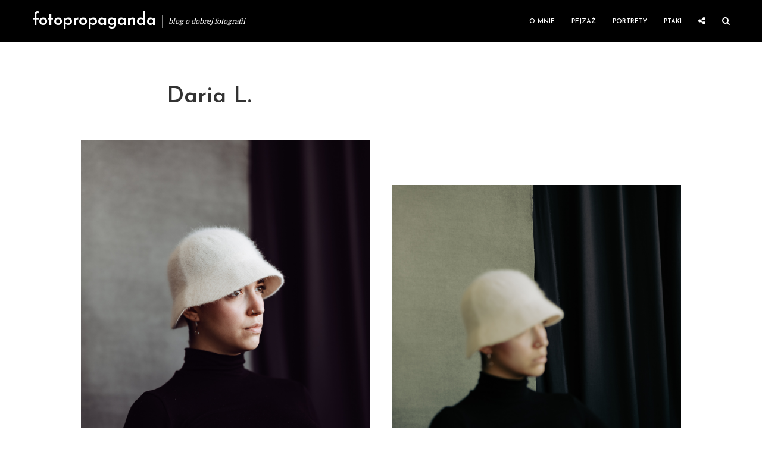

--- FILE ---
content_type: text/html; charset=UTF-8
request_url: https://iczek.pl/portrety/daria-l/
body_size: 18562
content:
<!DOCTYPE html>
<html lang="pl-PL" class="no-js no-svg">
	<head><style>img.lazy{min-height:1px}</style><link href="https://iczek.pl/wp-content/plugins/w3-total-cache/pub/js/lazyload.min.js" as="script">
		<meta charset="UTF-8">
		<meta name="viewport" content="width=device-width, initial-scale=1">
		<link rel="profile" href="https://gmpg.org/xfn/11">
		<meta name='robots' content='index, follow, max-image-preview:large, max-snippet:-1, max-video-preview:-1' />
<!-- Znacznik Google (gtag.js) tryb zgody dataLayer dodany przez Site Kit -->
<script type="text/javascript" id="google_gtagjs-js-consent-mode-data-layer">
/* <![CDATA[ */
window.dataLayer = window.dataLayer || [];function gtag(){dataLayer.push(arguments);}
gtag('consent', 'default', {"ad_personalization":"denied","ad_storage":"denied","ad_user_data":"denied","analytics_storage":"denied","functionality_storage":"denied","security_storage":"denied","personalization_storage":"denied","region":["AT","BE","BG","CH","CY","CZ","DE","DK","EE","ES","FI","FR","GB","GR","HR","HU","IE","IS","IT","LI","LT","LU","LV","MT","NL","NO","PL","PT","RO","SE","SI","SK"],"wait_for_update":500});
window._googlesitekitConsentCategoryMap = {"statistics":["analytics_storage"],"marketing":["ad_storage","ad_user_data","ad_personalization"],"functional":["functionality_storage","security_storage"],"preferences":["personalization_storage"]};
window._googlesitekitConsents = {"ad_personalization":"denied","ad_storage":"denied","ad_user_data":"denied","analytics_storage":"denied","functionality_storage":"denied","security_storage":"denied","personalization_storage":"denied","region":["AT","BE","BG","CH","CY","CZ","DE","DK","EE","ES","FI","FR","GB","GR","HR","HU","IE","IS","IT","LI","LT","LU","LV","MT","NL","NO","PL","PT","RO","SE","SI","SK"],"wait_for_update":500};
/* ]]> */
</script>
<!-- DataLayer trybu zgody na koniec znacznika Google (gtag.js) dodany przez Site Kit -->

	<!-- This site is optimized with the Yoast SEO plugin v26.7 - https://yoast.com/wordpress/plugins/seo/ -->
	<title>Daria L. &#8211; fotopropaganda &#8211; Portret osobisty</title>
	<meta name="description" content="Daria L. - sociology student, model, nice and absolutely straight forward person." />
	<link rel="canonical" href="https://iczek.pl/portrety/daria-l/" />
	<meta property="og:locale" content="pl_PL" />
	<meta property="og:type" content="article" />
	<meta property="og:title" content="Daria L. &#8211; fotopropaganda &#8211; Portret osobisty" />
	<meta property="og:description" content="Daria L. - sociology student, model, nice and absolutely straight forward person." />
	<meta property="og:url" content="https://iczek.pl/portrety/daria-l/" />
	<meta property="og:site_name" content="fotopropaganda" />
	<meta property="article:publisher" content="https://www.facebook.com/fotopropagandablog" />
	<meta property="article:modified_time" content="2022-04-24T13:26:36+00:00" />
	<meta property="og:image" content="https://iczek.pl/wp-content/uploads/2022/04/50S21125-2_header.jpg" />
	<meta property="og:image:width" content="1200" />
	<meta property="og:image:height" content="900" />
	<meta property="og:image:type" content="image/jpeg" />
	<meta name="twitter:card" content="summary_large_image" />
	<meta name="twitter:title" content="Daria L. &#8211; fotopropaganda &#8211; Portret osobisty" />
	<meta name="twitter:description" content="Daria L. - sociology student, model, nice and absolutely straight forward person." />
	<meta name="twitter:site" content="@iczek" />
	<meta name="twitter:label1" content="Szacowany czas czytania" />
	<meta name="twitter:data1" content="3 minuty" />
	<script type="application/ld+json" class="yoast-schema-graph">{"@context":"https://schema.org","@graph":[{"@type":"WebPage","@id":"https://iczek.pl/portrety/daria-l/","url":"https://iczek.pl/portrety/daria-l/","name":"Daria L. &#8211; fotopropaganda &#8211; Portret osobisty","isPartOf":{"@id":"https://iczek.pl/#website"},"primaryImageOfPage":{"@id":"https://iczek.pl/portrety/daria-l/#primaryimage"},"image":{"@id":"https://iczek.pl/portrety/daria-l/#primaryimage"},"thumbnailUrl":"https://iczek.pl/wp-content/uploads/2022/04/50S21125-2_header.jpg","datePublished":"2022-04-24T13:13:04+00:00","dateModified":"2022-04-24T13:26:36+00:00","description":"Daria L. - sociology student, model, nice and absolutely straight forward person.","breadcrumb":{"@id":"https://iczek.pl/portrety/daria-l/#breadcrumb"},"inLanguage":"pl-PL","potentialAction":[{"@type":"ReadAction","target":["https://iczek.pl/portrety/daria-l/"]}]},{"@type":"ImageObject","inLanguage":"pl-PL","@id":"https://iczek.pl/portrety/daria-l/#primaryimage","url":"https://iczek.pl/wp-content/uploads/2022/04/50S21125-2_header.jpg","contentUrl":"https://iczek.pl/wp-content/uploads/2022/04/50S21125-2_header.jpg","width":1200,"height":900,"caption":"Daria L."},{"@type":"BreadcrumbList","@id":"https://iczek.pl/portrety/daria-l/#breadcrumb","itemListElement":[{"@type":"ListItem","position":1,"name":"Home","item":"https://iczek.pl/"},{"@type":"ListItem","position":2,"name":"Portrety","item":"https://iczek.pl/portrety/"},{"@type":"ListItem","position":3,"name":"Daria L."}]},{"@type":"WebSite","@id":"https://iczek.pl/#website","url":"https://iczek.pl/","name":"FotoPropaganda","description":"blog o dobrej fotografii","publisher":{"@id":"https://iczek.pl/#organization"},"potentialAction":[{"@type":"SearchAction","target":{"@type":"EntryPoint","urlTemplate":"https://iczek.pl/?s={search_term_string}"},"query-input":{"@type":"PropertyValueSpecification","valueRequired":true,"valueName":"search_term_string"}}],"inLanguage":"pl-PL"},{"@type":"Organization","@id":"https://iczek.pl/#organization","name":"FotoPropaganda","url":"https://iczek.pl/","logo":{"@type":"ImageObject","inLanguage":"pl-PL","@id":"https://iczek.pl/#/schema/logo/image/","url":"https://iczek.pl/wp-content/uploads/2017/05/fotopropaganda_logo_main_bw.png","contentUrl":"https://iczek.pl/wp-content/uploads/2017/05/fotopropaganda_logo_main_bw.png","width":320,"height":100,"caption":"FotoPropaganda"},"image":{"@id":"https://iczek.pl/#/schema/logo/image/"},"sameAs":["https://www.facebook.com/fotopropagandablog","https://x.com/iczek","https://www.instagram.com/piotrbiegaj/"]}]}</script>
	<!-- / Yoast SEO plugin. -->


<link rel='dns-prefetch' href='//www.googletagmanager.com' />
<link rel='dns-prefetch' href='//fonts.googleapis.com' />
<link rel="alternate" type="application/rss+xml" title="fotopropaganda &raquo; Kanał z wpisami" href="https://iczek.pl/feed/" />
<link rel="alternate" type="application/rss+xml" title="fotopropaganda &raquo; Kanał z komentarzami" href="https://iczek.pl/comments/feed/" />
<link rel="alternate" title="oEmbed (JSON)" type="application/json+oembed" href="https://iczek.pl/wp-json/oembed/1.0/embed?url=https%3A%2F%2Ficzek.pl%2Fportrety%2Fdaria-l%2F" />
<link rel="alternate" title="oEmbed (XML)" type="text/xml+oembed" href="https://iczek.pl/wp-json/oembed/1.0/embed?url=https%3A%2F%2Ficzek.pl%2Fportrety%2Fdaria-l%2F&#038;format=xml" />
<style id='wp-img-auto-sizes-contain-inline-css' type='text/css'>
img:is([sizes=auto i],[sizes^="auto," i]){contain-intrinsic-size:3000px 1500px}
/*# sourceURL=wp-img-auto-sizes-contain-inline-css */
</style>
<style id='wp-emoji-styles-inline-css' type='text/css'>

	img.wp-smiley, img.emoji {
		display: inline !important;
		border: none !important;
		box-shadow: none !important;
		height: 1em !important;
		width: 1em !important;
		margin: 0 0.07em !important;
		vertical-align: -0.1em !important;
		background: none !important;
		padding: 0 !important;
	}
/*# sourceURL=wp-emoji-styles-inline-css */
</style>
<style id='wp-block-library-inline-css' type='text/css'>
:root{--wp-block-synced-color:#7a00df;--wp-block-synced-color--rgb:122,0,223;--wp-bound-block-color:var(--wp-block-synced-color);--wp-editor-canvas-background:#ddd;--wp-admin-theme-color:#007cba;--wp-admin-theme-color--rgb:0,124,186;--wp-admin-theme-color-darker-10:#006ba1;--wp-admin-theme-color-darker-10--rgb:0,107,160.5;--wp-admin-theme-color-darker-20:#005a87;--wp-admin-theme-color-darker-20--rgb:0,90,135;--wp-admin-border-width-focus:2px}@media (min-resolution:192dpi){:root{--wp-admin-border-width-focus:1.5px}}.wp-element-button{cursor:pointer}:root .has-very-light-gray-background-color{background-color:#eee}:root .has-very-dark-gray-background-color{background-color:#313131}:root .has-very-light-gray-color{color:#eee}:root .has-very-dark-gray-color{color:#313131}:root .has-vivid-green-cyan-to-vivid-cyan-blue-gradient-background{background:linear-gradient(135deg,#00d084,#0693e3)}:root .has-purple-crush-gradient-background{background:linear-gradient(135deg,#34e2e4,#4721fb 50%,#ab1dfe)}:root .has-hazy-dawn-gradient-background{background:linear-gradient(135deg,#faaca8,#dad0ec)}:root .has-subdued-olive-gradient-background{background:linear-gradient(135deg,#fafae1,#67a671)}:root .has-atomic-cream-gradient-background{background:linear-gradient(135deg,#fdd79a,#004a59)}:root .has-nightshade-gradient-background{background:linear-gradient(135deg,#330968,#31cdcf)}:root .has-midnight-gradient-background{background:linear-gradient(135deg,#020381,#2874fc)}:root{--wp--preset--font-size--normal:16px;--wp--preset--font-size--huge:42px}.has-regular-font-size{font-size:1em}.has-larger-font-size{font-size:2.625em}.has-normal-font-size{font-size:var(--wp--preset--font-size--normal)}.has-huge-font-size{font-size:var(--wp--preset--font-size--huge)}.has-text-align-center{text-align:center}.has-text-align-left{text-align:left}.has-text-align-right{text-align:right}.has-fit-text{white-space:nowrap!important}#end-resizable-editor-section{display:none}.aligncenter{clear:both}.items-justified-left{justify-content:flex-start}.items-justified-center{justify-content:center}.items-justified-right{justify-content:flex-end}.items-justified-space-between{justify-content:space-between}.screen-reader-text{border:0;clip-path:inset(50%);height:1px;margin:-1px;overflow:hidden;padding:0;position:absolute;width:1px;word-wrap:normal!important}.screen-reader-text:focus{background-color:#ddd;clip-path:none;color:#444;display:block;font-size:1em;height:auto;left:5px;line-height:normal;padding:15px 23px 14px;text-decoration:none;top:5px;width:auto;z-index:100000}html :where(.has-border-color){border-style:solid}html :where([style*=border-top-color]){border-top-style:solid}html :where([style*=border-right-color]){border-right-style:solid}html :where([style*=border-bottom-color]){border-bottom-style:solid}html :where([style*=border-left-color]){border-left-style:solid}html :where([style*=border-width]){border-style:solid}html :where([style*=border-top-width]){border-top-style:solid}html :where([style*=border-right-width]){border-right-style:solid}html :where([style*=border-bottom-width]){border-bottom-style:solid}html :where([style*=border-left-width]){border-left-style:solid}html :where(img[class*=wp-image-]){height:auto;max-width:100%}:where(figure){margin:0 0 1em}html :where(.is-position-sticky){--wp-admin--admin-bar--position-offset:var(--wp-admin--admin-bar--height,0px)}@media screen and (max-width:600px){html :where(.is-position-sticky){--wp-admin--admin-bar--position-offset:0px}}

/*# sourceURL=wp-block-library-inline-css */
</style><style id='wp-block-image-inline-css' type='text/css'>
.wp-block-image>a,.wp-block-image>figure>a{display:inline-block}.wp-block-image img{box-sizing:border-box;height:auto;max-width:100%;vertical-align:bottom}@media not (prefers-reduced-motion){.wp-block-image img.hide{visibility:hidden}.wp-block-image img.show{animation:show-content-image .4s}}.wp-block-image[style*=border-radius] img,.wp-block-image[style*=border-radius]>a{border-radius:inherit}.wp-block-image.has-custom-border img{box-sizing:border-box}.wp-block-image.aligncenter{text-align:center}.wp-block-image.alignfull>a,.wp-block-image.alignwide>a{width:100%}.wp-block-image.alignfull img,.wp-block-image.alignwide img{height:auto;width:100%}.wp-block-image .aligncenter,.wp-block-image .alignleft,.wp-block-image .alignright,.wp-block-image.aligncenter,.wp-block-image.alignleft,.wp-block-image.alignright{display:table}.wp-block-image .aligncenter>figcaption,.wp-block-image .alignleft>figcaption,.wp-block-image .alignright>figcaption,.wp-block-image.aligncenter>figcaption,.wp-block-image.alignleft>figcaption,.wp-block-image.alignright>figcaption{caption-side:bottom;display:table-caption}.wp-block-image .alignleft{float:left;margin:.5em 1em .5em 0}.wp-block-image .alignright{float:right;margin:.5em 0 .5em 1em}.wp-block-image .aligncenter{margin-left:auto;margin-right:auto}.wp-block-image :where(figcaption){margin-bottom:1em;margin-top:.5em}.wp-block-image.is-style-circle-mask img{border-radius:9999px}@supports ((-webkit-mask-image:none) or (mask-image:none)) or (-webkit-mask-image:none){.wp-block-image.is-style-circle-mask img{border-radius:0;-webkit-mask-image:url('data:image/svg+xml;utf8,<svg viewBox="0 0 100 100" xmlns="http://www.w3.org/2000/svg"><circle cx="50" cy="50" r="50"/></svg>');mask-image:url('data:image/svg+xml;utf8,<svg viewBox="0 0 100 100" xmlns="http://www.w3.org/2000/svg"><circle cx="50" cy="50" r="50"/></svg>');mask-mode:alpha;-webkit-mask-position:center;mask-position:center;-webkit-mask-repeat:no-repeat;mask-repeat:no-repeat;-webkit-mask-size:contain;mask-size:contain}}:root :where(.wp-block-image.is-style-rounded img,.wp-block-image .is-style-rounded img){border-radius:9999px}.wp-block-image figure{margin:0}.wp-lightbox-container{display:flex;flex-direction:column;position:relative}.wp-lightbox-container img{cursor:zoom-in}.wp-lightbox-container img:hover+button{opacity:1}.wp-lightbox-container button{align-items:center;backdrop-filter:blur(16px) saturate(180%);background-color:#5a5a5a40;border:none;border-radius:4px;cursor:zoom-in;display:flex;height:20px;justify-content:center;opacity:0;padding:0;position:absolute;right:16px;text-align:center;top:16px;width:20px;z-index:100}@media not (prefers-reduced-motion){.wp-lightbox-container button{transition:opacity .2s ease}}.wp-lightbox-container button:focus-visible{outline:3px auto #5a5a5a40;outline:3px auto -webkit-focus-ring-color;outline-offset:3px}.wp-lightbox-container button:hover{cursor:pointer;opacity:1}.wp-lightbox-container button:focus{opacity:1}.wp-lightbox-container button:focus,.wp-lightbox-container button:hover,.wp-lightbox-container button:not(:hover):not(:active):not(.has-background){background-color:#5a5a5a40;border:none}.wp-lightbox-overlay{box-sizing:border-box;cursor:zoom-out;height:100vh;left:0;overflow:hidden;position:fixed;top:0;visibility:hidden;width:100%;z-index:100000}.wp-lightbox-overlay .close-button{align-items:center;cursor:pointer;display:flex;justify-content:center;min-height:40px;min-width:40px;padding:0;position:absolute;right:calc(env(safe-area-inset-right) + 16px);top:calc(env(safe-area-inset-top) + 16px);z-index:5000000}.wp-lightbox-overlay .close-button:focus,.wp-lightbox-overlay .close-button:hover,.wp-lightbox-overlay .close-button:not(:hover):not(:active):not(.has-background){background:none;border:none}.wp-lightbox-overlay .lightbox-image-container{height:var(--wp--lightbox-container-height);left:50%;overflow:hidden;position:absolute;top:50%;transform:translate(-50%,-50%);transform-origin:top left;width:var(--wp--lightbox-container-width);z-index:9999999999}.wp-lightbox-overlay .wp-block-image{align-items:center;box-sizing:border-box;display:flex;height:100%;justify-content:center;margin:0;position:relative;transform-origin:0 0;width:100%;z-index:3000000}.wp-lightbox-overlay .wp-block-image img{height:var(--wp--lightbox-image-height);min-height:var(--wp--lightbox-image-height);min-width:var(--wp--lightbox-image-width);width:var(--wp--lightbox-image-width)}.wp-lightbox-overlay .wp-block-image figcaption{display:none}.wp-lightbox-overlay button{background:none;border:none}.wp-lightbox-overlay .scrim{background-color:#fff;height:100%;opacity:.9;position:absolute;width:100%;z-index:2000000}.wp-lightbox-overlay.active{visibility:visible}@media not (prefers-reduced-motion){.wp-lightbox-overlay.active{animation:turn-on-visibility .25s both}.wp-lightbox-overlay.active img{animation:turn-on-visibility .35s both}.wp-lightbox-overlay.show-closing-animation:not(.active){animation:turn-off-visibility .35s both}.wp-lightbox-overlay.show-closing-animation:not(.active) img{animation:turn-off-visibility .25s both}.wp-lightbox-overlay.zoom.active{animation:none;opacity:1;visibility:visible}.wp-lightbox-overlay.zoom.active .lightbox-image-container{animation:lightbox-zoom-in .4s}.wp-lightbox-overlay.zoom.active .lightbox-image-container img{animation:none}.wp-lightbox-overlay.zoom.active .scrim{animation:turn-on-visibility .4s forwards}.wp-lightbox-overlay.zoom.show-closing-animation:not(.active){animation:none}.wp-lightbox-overlay.zoom.show-closing-animation:not(.active) .lightbox-image-container{animation:lightbox-zoom-out .4s}.wp-lightbox-overlay.zoom.show-closing-animation:not(.active) .lightbox-image-container img{animation:none}.wp-lightbox-overlay.zoom.show-closing-animation:not(.active) .scrim{animation:turn-off-visibility .4s forwards}}@keyframes show-content-image{0%{visibility:hidden}99%{visibility:hidden}to{visibility:visible}}@keyframes turn-on-visibility{0%{opacity:0}to{opacity:1}}@keyframes turn-off-visibility{0%{opacity:1;visibility:visible}99%{opacity:0;visibility:visible}to{opacity:0;visibility:hidden}}@keyframes lightbox-zoom-in{0%{transform:translate(calc((-100vw + var(--wp--lightbox-scrollbar-width))/2 + var(--wp--lightbox-initial-left-position)),calc(-50vh + var(--wp--lightbox-initial-top-position))) scale(var(--wp--lightbox-scale))}to{transform:translate(-50%,-50%) scale(1)}}@keyframes lightbox-zoom-out{0%{transform:translate(-50%,-50%) scale(1);visibility:visible}99%{visibility:visible}to{transform:translate(calc((-100vw + var(--wp--lightbox-scrollbar-width))/2 + var(--wp--lightbox-initial-left-position)),calc(-50vh + var(--wp--lightbox-initial-top-position))) scale(var(--wp--lightbox-scale));visibility:hidden}}
/*# sourceURL=https://iczek.pl/wp-includes/blocks/image/style.min.css */
</style>
<style id='wp-block-columns-inline-css' type='text/css'>
.wp-block-columns{box-sizing:border-box;display:flex;flex-wrap:wrap!important}@media (min-width:782px){.wp-block-columns{flex-wrap:nowrap!important}}.wp-block-columns{align-items:normal!important}.wp-block-columns.are-vertically-aligned-top{align-items:flex-start}.wp-block-columns.are-vertically-aligned-center{align-items:center}.wp-block-columns.are-vertically-aligned-bottom{align-items:flex-end}@media (max-width:781px){.wp-block-columns:not(.is-not-stacked-on-mobile)>.wp-block-column{flex-basis:100%!important}}@media (min-width:782px){.wp-block-columns:not(.is-not-stacked-on-mobile)>.wp-block-column{flex-basis:0;flex-grow:1}.wp-block-columns:not(.is-not-stacked-on-mobile)>.wp-block-column[style*=flex-basis]{flex-grow:0}}.wp-block-columns.is-not-stacked-on-mobile{flex-wrap:nowrap!important}.wp-block-columns.is-not-stacked-on-mobile>.wp-block-column{flex-basis:0;flex-grow:1}.wp-block-columns.is-not-stacked-on-mobile>.wp-block-column[style*=flex-basis]{flex-grow:0}:where(.wp-block-columns){margin-bottom:1.75em}:where(.wp-block-columns.has-background){padding:1.25em 2.375em}.wp-block-column{flex-grow:1;min-width:0;overflow-wrap:break-word;word-break:break-word}.wp-block-column.is-vertically-aligned-top{align-self:flex-start}.wp-block-column.is-vertically-aligned-center{align-self:center}.wp-block-column.is-vertically-aligned-bottom{align-self:flex-end}.wp-block-column.is-vertically-aligned-stretch{align-self:stretch}.wp-block-column.is-vertically-aligned-bottom,.wp-block-column.is-vertically-aligned-center,.wp-block-column.is-vertically-aligned-top{width:100%}
/*# sourceURL=https://iczek.pl/wp-includes/blocks/columns/style.min.css */
</style>
<style id='wp-block-paragraph-inline-css' type='text/css'>
.is-small-text{font-size:.875em}.is-regular-text{font-size:1em}.is-large-text{font-size:2.25em}.is-larger-text{font-size:3em}.has-drop-cap:not(:focus):first-letter{float:left;font-size:8.4em;font-style:normal;font-weight:100;line-height:.68;margin:.05em .1em 0 0;text-transform:uppercase}body.rtl .has-drop-cap:not(:focus):first-letter{float:none;margin-left:.1em}p.has-drop-cap.has-background{overflow:hidden}:root :where(p.has-background){padding:1.25em 2.375em}:where(p.has-text-color:not(.has-link-color)) a{color:inherit}p.has-text-align-left[style*="writing-mode:vertical-lr"],p.has-text-align-right[style*="writing-mode:vertical-rl"]{rotate:180deg}
/*# sourceURL=https://iczek.pl/wp-includes/blocks/paragraph/style.min.css */
</style>
<style id='wp-block-spacer-inline-css' type='text/css'>
.wp-block-spacer{clear:both}
/*# sourceURL=https://iczek.pl/wp-includes/blocks/spacer/style.min.css */
</style>
<style id='global-styles-inline-css' type='text/css'>
:root{--wp--preset--aspect-ratio--square: 1;--wp--preset--aspect-ratio--4-3: 4/3;--wp--preset--aspect-ratio--3-4: 3/4;--wp--preset--aspect-ratio--3-2: 3/2;--wp--preset--aspect-ratio--2-3: 2/3;--wp--preset--aspect-ratio--16-9: 16/9;--wp--preset--aspect-ratio--9-16: 9/16;--wp--preset--color--black: #000000;--wp--preset--color--cyan-bluish-gray: #abb8c3;--wp--preset--color--white: #ffffff;--wp--preset--color--pale-pink: #f78da7;--wp--preset--color--vivid-red: #cf2e2e;--wp--preset--color--luminous-vivid-orange: #ff6900;--wp--preset--color--luminous-vivid-amber: #fcb900;--wp--preset--color--light-green-cyan: #7bdcb5;--wp--preset--color--vivid-green-cyan: #00d084;--wp--preset--color--pale-cyan-blue: #8ed1fc;--wp--preset--color--vivid-cyan-blue: #0693e3;--wp--preset--color--vivid-purple: #9b51e0;--wp--preset--color--typology-acc: #000000;--wp--preset--color--typology-txt: #444444;--wp--preset--color--typology-meta: #888888;--wp--preset--color--typology-bg: #ffffff;--wp--preset--gradient--vivid-cyan-blue-to-vivid-purple: linear-gradient(135deg,rgb(6,147,227) 0%,rgb(155,81,224) 100%);--wp--preset--gradient--light-green-cyan-to-vivid-green-cyan: linear-gradient(135deg,rgb(122,220,180) 0%,rgb(0,208,130) 100%);--wp--preset--gradient--luminous-vivid-amber-to-luminous-vivid-orange: linear-gradient(135deg,rgb(252,185,0) 0%,rgb(255,105,0) 100%);--wp--preset--gradient--luminous-vivid-orange-to-vivid-red: linear-gradient(135deg,rgb(255,105,0) 0%,rgb(207,46,46) 100%);--wp--preset--gradient--very-light-gray-to-cyan-bluish-gray: linear-gradient(135deg,rgb(238,238,238) 0%,rgb(169,184,195) 100%);--wp--preset--gradient--cool-to-warm-spectrum: linear-gradient(135deg,rgb(74,234,220) 0%,rgb(151,120,209) 20%,rgb(207,42,186) 40%,rgb(238,44,130) 60%,rgb(251,105,98) 80%,rgb(254,248,76) 100%);--wp--preset--gradient--blush-light-purple: linear-gradient(135deg,rgb(255,206,236) 0%,rgb(152,150,240) 100%);--wp--preset--gradient--blush-bordeaux: linear-gradient(135deg,rgb(254,205,165) 0%,rgb(254,45,45) 50%,rgb(107,0,62) 100%);--wp--preset--gradient--luminous-dusk: linear-gradient(135deg,rgb(255,203,112) 0%,rgb(199,81,192) 50%,rgb(65,88,208) 100%);--wp--preset--gradient--pale-ocean: linear-gradient(135deg,rgb(255,245,203) 0%,rgb(182,227,212) 50%,rgb(51,167,181) 100%);--wp--preset--gradient--electric-grass: linear-gradient(135deg,rgb(202,248,128) 0%,rgb(113,206,126) 100%);--wp--preset--gradient--midnight: linear-gradient(135deg,rgb(2,3,129) 0%,rgb(40,116,252) 100%);--wp--preset--font-size--small: 12.8px;--wp--preset--font-size--medium: 20px;--wp--preset--font-size--large: 22.4px;--wp--preset--font-size--x-large: 42px;--wp--preset--font-size--normal: 16px;--wp--preset--font-size--huge: 28.8px;--wp--preset--spacing--20: 0.44rem;--wp--preset--spacing--30: 0.67rem;--wp--preset--spacing--40: 1rem;--wp--preset--spacing--50: 1.5rem;--wp--preset--spacing--60: 2.25rem;--wp--preset--spacing--70: 3.38rem;--wp--preset--spacing--80: 5.06rem;--wp--preset--shadow--natural: 6px 6px 9px rgba(0, 0, 0, 0.2);--wp--preset--shadow--deep: 12px 12px 50px rgba(0, 0, 0, 0.4);--wp--preset--shadow--sharp: 6px 6px 0px rgba(0, 0, 0, 0.2);--wp--preset--shadow--outlined: 6px 6px 0px -3px rgb(255, 255, 255), 6px 6px rgb(0, 0, 0);--wp--preset--shadow--crisp: 6px 6px 0px rgb(0, 0, 0);}:where(.is-layout-flex){gap: 0.5em;}:where(.is-layout-grid){gap: 0.5em;}body .is-layout-flex{display: flex;}.is-layout-flex{flex-wrap: wrap;align-items: center;}.is-layout-flex > :is(*, div){margin: 0;}body .is-layout-grid{display: grid;}.is-layout-grid > :is(*, div){margin: 0;}:where(.wp-block-columns.is-layout-flex){gap: 2em;}:where(.wp-block-columns.is-layout-grid){gap: 2em;}:where(.wp-block-post-template.is-layout-flex){gap: 1.25em;}:where(.wp-block-post-template.is-layout-grid){gap: 1.25em;}.has-black-color{color: var(--wp--preset--color--black) !important;}.has-cyan-bluish-gray-color{color: var(--wp--preset--color--cyan-bluish-gray) !important;}.has-white-color{color: var(--wp--preset--color--white) !important;}.has-pale-pink-color{color: var(--wp--preset--color--pale-pink) !important;}.has-vivid-red-color{color: var(--wp--preset--color--vivid-red) !important;}.has-luminous-vivid-orange-color{color: var(--wp--preset--color--luminous-vivid-orange) !important;}.has-luminous-vivid-amber-color{color: var(--wp--preset--color--luminous-vivid-amber) !important;}.has-light-green-cyan-color{color: var(--wp--preset--color--light-green-cyan) !important;}.has-vivid-green-cyan-color{color: var(--wp--preset--color--vivid-green-cyan) !important;}.has-pale-cyan-blue-color{color: var(--wp--preset--color--pale-cyan-blue) !important;}.has-vivid-cyan-blue-color{color: var(--wp--preset--color--vivid-cyan-blue) !important;}.has-vivid-purple-color{color: var(--wp--preset--color--vivid-purple) !important;}.has-black-background-color{background-color: var(--wp--preset--color--black) !important;}.has-cyan-bluish-gray-background-color{background-color: var(--wp--preset--color--cyan-bluish-gray) !important;}.has-white-background-color{background-color: var(--wp--preset--color--white) !important;}.has-pale-pink-background-color{background-color: var(--wp--preset--color--pale-pink) !important;}.has-vivid-red-background-color{background-color: var(--wp--preset--color--vivid-red) !important;}.has-luminous-vivid-orange-background-color{background-color: var(--wp--preset--color--luminous-vivid-orange) !important;}.has-luminous-vivid-amber-background-color{background-color: var(--wp--preset--color--luminous-vivid-amber) !important;}.has-light-green-cyan-background-color{background-color: var(--wp--preset--color--light-green-cyan) !important;}.has-vivid-green-cyan-background-color{background-color: var(--wp--preset--color--vivid-green-cyan) !important;}.has-pale-cyan-blue-background-color{background-color: var(--wp--preset--color--pale-cyan-blue) !important;}.has-vivid-cyan-blue-background-color{background-color: var(--wp--preset--color--vivid-cyan-blue) !important;}.has-vivid-purple-background-color{background-color: var(--wp--preset--color--vivid-purple) !important;}.has-black-border-color{border-color: var(--wp--preset--color--black) !important;}.has-cyan-bluish-gray-border-color{border-color: var(--wp--preset--color--cyan-bluish-gray) !important;}.has-white-border-color{border-color: var(--wp--preset--color--white) !important;}.has-pale-pink-border-color{border-color: var(--wp--preset--color--pale-pink) !important;}.has-vivid-red-border-color{border-color: var(--wp--preset--color--vivid-red) !important;}.has-luminous-vivid-orange-border-color{border-color: var(--wp--preset--color--luminous-vivid-orange) !important;}.has-luminous-vivid-amber-border-color{border-color: var(--wp--preset--color--luminous-vivid-amber) !important;}.has-light-green-cyan-border-color{border-color: var(--wp--preset--color--light-green-cyan) !important;}.has-vivid-green-cyan-border-color{border-color: var(--wp--preset--color--vivid-green-cyan) !important;}.has-pale-cyan-blue-border-color{border-color: var(--wp--preset--color--pale-cyan-blue) !important;}.has-vivid-cyan-blue-border-color{border-color: var(--wp--preset--color--vivid-cyan-blue) !important;}.has-vivid-purple-border-color{border-color: var(--wp--preset--color--vivid-purple) !important;}.has-vivid-cyan-blue-to-vivid-purple-gradient-background{background: var(--wp--preset--gradient--vivid-cyan-blue-to-vivid-purple) !important;}.has-light-green-cyan-to-vivid-green-cyan-gradient-background{background: var(--wp--preset--gradient--light-green-cyan-to-vivid-green-cyan) !important;}.has-luminous-vivid-amber-to-luminous-vivid-orange-gradient-background{background: var(--wp--preset--gradient--luminous-vivid-amber-to-luminous-vivid-orange) !important;}.has-luminous-vivid-orange-to-vivid-red-gradient-background{background: var(--wp--preset--gradient--luminous-vivid-orange-to-vivid-red) !important;}.has-very-light-gray-to-cyan-bluish-gray-gradient-background{background: var(--wp--preset--gradient--very-light-gray-to-cyan-bluish-gray) !important;}.has-cool-to-warm-spectrum-gradient-background{background: var(--wp--preset--gradient--cool-to-warm-spectrum) !important;}.has-blush-light-purple-gradient-background{background: var(--wp--preset--gradient--blush-light-purple) !important;}.has-blush-bordeaux-gradient-background{background: var(--wp--preset--gradient--blush-bordeaux) !important;}.has-luminous-dusk-gradient-background{background: var(--wp--preset--gradient--luminous-dusk) !important;}.has-pale-ocean-gradient-background{background: var(--wp--preset--gradient--pale-ocean) !important;}.has-electric-grass-gradient-background{background: var(--wp--preset--gradient--electric-grass) !important;}.has-midnight-gradient-background{background: var(--wp--preset--gradient--midnight) !important;}.has-small-font-size{font-size: var(--wp--preset--font-size--small) !important;}.has-medium-font-size{font-size: var(--wp--preset--font-size--medium) !important;}.has-large-font-size{font-size: var(--wp--preset--font-size--large) !important;}.has-x-large-font-size{font-size: var(--wp--preset--font-size--x-large) !important;}
:where(.wp-block-columns.is-layout-flex){gap: 2em;}:where(.wp-block-columns.is-layout-grid){gap: 2em;}
/*# sourceURL=global-styles-inline-css */
</style>
<style id='core-block-supports-inline-css' type='text/css'>
.wp-container-core-columns-is-layout-9d6595d7{flex-wrap:nowrap;}
/*# sourceURL=core-block-supports-inline-css */
</style>

<style id='classic-theme-styles-inline-css' type='text/css'>
/*! This file is auto-generated */
.wp-block-button__link{color:#fff;background-color:#32373c;border-radius:9999px;box-shadow:none;text-decoration:none;padding:calc(.667em + 2px) calc(1.333em + 2px);font-size:1.125em}.wp-block-file__button{background:#32373c;color:#fff;text-decoration:none}
/*# sourceURL=/wp-includes/css/classic-themes.min.css */
</style>
<link rel='stylesheet' id='mks_shortcodes_simple_line_icons-css' href='https://iczek.pl/wp-content/plugins/meks-flexible-shortcodes/css/simple-line/simple-line-icons.css' type='text/css' media='screen' />
<link rel='stylesheet' id='mks_shortcodes_css-css' href='https://iczek.pl/wp-content/plugins/meks-flexible-shortcodes/css/style.css' type='text/css' media='screen' />
<link rel='stylesheet' id='typology-fonts-css' href='https://fonts.googleapis.com/css?family=Domine%3A400%7CJosefin+Sans%3A400%2C600&#038;subset=latin&#038;ver=1.7.7' type='text/css' media='all' />
<link rel='stylesheet' id='typology-main-css' href='https://iczek.pl/wp-content/themes/typology/assets/css/min.css' type='text/css' media='all' />
<style id='typology-main-inline-css' type='text/css'>
body,blockquote:before, q:before{font-family: 'Domine';font-weight: 400;}body,.typology-action-button .sub-menu{color:#444444;}body{background:#ffffff;font-size: 1.6rem;}.typology-fake-bg{background:#ffffff;}.typology-sidebar,.typology-section{background:#ffffff;}h1, h2, h3, h4, h5, h6,.h1, .h2, .h3, .h4, .h5, .h6,.submit,.mks_read_more a,input[type="submit"],input[type="button"],a.mks_button,.cover-letter,.post-letter,.woocommerce nav.woocommerce-pagination ul li span,.woocommerce nav.woocommerce-pagination ul li a,.woocommerce div.product .woocommerce-tabs ul.tabs li,.typology-pagination a,.typology-pagination span,.comment-author .fn,.post-date-month,.typology-button-social,.meks-instagram-follow-link a,.mks_autor_link_wrap a,.entry-pre-title,.typology-button,button,.wp-block-cover .wp-block-cover-image-text, .wp-block-cover .wp-block-cover-text, .wp-block-cover h2, .wp-block-cover-image .wp-block-cover-image-text, .wp-block-cover-image .wp-block-cover-text, .wp-block-cover-image h2,.wp-block-button__link,body div.wpforms-container-full .wpforms-form input[type=submit], body div.wpforms-container-full .wpforms-form button[type=submit], body div.wpforms-container-full .wpforms-form .wpforms-page-button {font-family: 'Josefin Sans';font-weight: 600;}.typology-header .typology-nav{font-family: 'Josefin Sans';font-weight: 600;}.typology-cover .entry-title,.typology-cover h1 { font-size: 6.4rem;}h1, .h1 {font-size: 3.8rem;}h2, .h2 {font-size: 3.2rem;}h3, .h3 {font-size: 2.5rem;}h4, .h4 {font-size: 2.0rem;}h5, .h5,.typology-layout-c.post-image-on .entry-title,blockquote, q {font-size: 1.6rem;}h6, .h6 {font-size: 1.5rem;}.widget{font-size: 1.4rem;}.typology-header .typology-nav a{font-size: 1.1rem;}.typology-layout-b .post-date-hidden,.meta-item{font-size: 1.3rem;}.post-letter {font-size: 26.0rem;}.typology-layout-c .post-letter{height: 26.0rem;}.cover-letter {font-size: 60.0rem;}h1, h2, h3, h4, h5, h6,.h1, .h2, .h3, .h4, .h5, .h6,h1 a,h2 a,h3 a,h4 a,h5 a,h6 a,.post-date-month{color:#333333;}.typology-single-sticky a{color:#444444;}.entry-title a:hover,.typology-single-sticky a:hover{color:#000000;}.bypostauthor .comment-author:before,#cancel-comment-reply-link:after{background:#000000;}a,.widget .textwidget a,.typology-layout-b .post-date-hidden{color: #000000;}.single .typology-section:first-child .section-content, .section-content-page, .section-content.section-content-a{max-width: 720px;}.typology-header{height:70px;}.typology-header-sticky-on .typology-header{background:#000000;}.cover-letter{padding-top: 70px;}.site-title a,.typology-site-description{color: #ffffff;}.typology-header .typology-nav,.typology-header .typology-nav > li > a{color: #ffffff;}.typology-header .typology-nav .sub-menu a{ color:#444444;}.typology-header .typology-nav .sub-menu a:hover{color: #000000;}.typology-action-button .sub-menu ul a:before{background: #000000;}.sub-menu .current-menu-item a{color:#000000;}.dot,.typology-header .typology-nav .sub-menu{background:#ffffff;}.typology-header .typology-main-navigation .sub-menu .current-menu-ancestor > a,.typology-header .typology-main-navigation .sub-menu .current-menu-item > a{color: #000000;}.typology-header-wide .slot-l{left: 15px;}.typology-header-wide .slot-r{right: 0px;}.meta-item,.meta-item span,.meta-item a,.comment-metadata a{color: #888888;}.comment-meta .url,.meta-item a:hover{color:#333333;}.typology-post:after,.section-title:after,.typology-pagination:before{background:rgba(51,51,51,0.2);}.typology-layout-b .post-date-day,.typology-outline-nav li a:hover,.style-timeline .post-date-day{color:#000000;}.typology-layout-b .post-date:after,blockquote:before,q:before{background:#000000;}.typology-sticky-c,.typology-sticky-to-top span,.sticky-author-date{color: #888888;}.typology-outline-nav li a{color: #444444;}.typology-post.typology-layout-b:before, .section-content-b .typology-ad-between-posts:before{background:rgba(68,68,68,0.1);}.submit,.mks_read_more a,input[type="submit"],input[type="button"],a.mks_button,.typology-button,.submit,.typology-button-social,.page-template-template-authors .typology-author .typology-button-social,.widget .mks_autor_link_wrap a,.widget .meks-instagram-follow-link a,.widget .mks_read_more a,button,body div.wpforms-container-full .wpforms-form input[type=submit], body div.wpforms-container-full .wpforms-form button[type=submit], body div.wpforms-container-full .wpforms-form .wpforms-page-button {color:#ffffff;background: #000000;border:1px solid #000000;}body div.wpforms-container-full .wpforms-form input[type=submit]:hover, body div.wpforms-container-full .wpforms-form input[type=submit]:focus, body div.wpforms-container-full .wpforms-form input[type=submit]:active, body div.wpforms-container-full .wpforms-form button[type=submit]:hover, body div.wpforms-container-full .wpforms-form button[type=submit]:focus, body div.wpforms-container-full .wpforms-form button[type=submit]:active, body div.wpforms-container-full .wpforms-form .wpforms-page-button:hover, body div.wpforms-container-full .wpforms-form .wpforms-page-button:active, body div.wpforms-container-full .wpforms-form .wpforms-page-button:focus {color:#ffffff;background: #000000;border:1px solid #000000;}.page-template-template-authors .typology-author .typology-icon-social:hover {border:1px solid #000000;}.button-invert{color:#000000;background:transparent;}.widget .mks_autor_link_wrap a:hover,.widget .meks-instagram-follow-link a:hover,.widget .mks_read_more a:hover{color:#ffffff;}.typology-cover{min-height: 200px;}.typology-cover-empty{height:133px;min-height:133px;}.typology-fake-bg .typology-section:first-child {top: -63px;}.typology-flat .typology-cover-empty{height:70px;}.typology-flat .typology-cover{min-height:70px;}.typology-cover-empty,.typology-cover,.typology-header-sticky{background: #000000;;}.typology-cover-overlay:after{background: rgba(0,0,0,0.6);}.typology-sidebar-header{background:#000000;}.typology-cover,.typology-cover .entry-title,.typology-cover .entry-title a,.typology-cover .meta-item,.typology-cover .meta-item span,.typology-cover .meta-item a,.typology-cover h1,.typology-cover h2,.typology-cover h3{color: #ffffff;}.typology-cover .typology-button{color: #000000;background:#ffffff;border:1px solid #ffffff;}.typology-cover .button-invert{color: #ffffff;background: transparent;}.typology-cover-slider .owl-dots .owl-dot span{background:#ffffff;}.typology-outline-nav li:before,.widget ul li:before{background:#000000;}.widget a{color:#444444;}.widget a:hover,.widget_calendar table tbody td a,.entry-tags a:hover,.wp-block-tag-cloud a:hover{color:#000000;}.widget_calendar table tbody td a:hover,.widget table td,.entry-tags a,.wp-block-tag-cloud a{color:#444444;}.widget table,.widget table td,.widget_calendar table thead th,table,td, th{border-color: rgba(68,68,68,0.3);}.widget ul li,.widget .recentcomments{color:#444444;}.widget .post-date{color:#888888;}#today{background:rgba(68,68,68,0.1);}.typology-pagination .current, .typology-pagination .infinite-scroll a, .typology-pagination .load-more a, .typology-pagination .nav-links .next, .typology-pagination .nav-links .prev, .typology-pagination .next a, .typology-pagination .prev a{color: #ffffff;background:#333333;}.typology-pagination a, .typology-pagination span{color: #333333;border:1px solid #333333;}.typology-footer{background:#f8f8f8;color:#aaaaaa;}.typology-footer h1,.typology-footer h2,.typology-footer h3,.typology-footer h4,.typology-footer h5,.typology-footer h6,.typology-footer .post-date-month{color:#aaaaaa;}.typology-count{background: #000000;}.typology-footer a, .typology-footer .widget .textwidget a{color: #888888;}input[type="text"], input[type="email"],input[type=search], input[type="url"], input[type="tel"], input[type="number"], input[type="date"], input[type="password"], textarea, select{border-color:rgba(68,68,68,0.2);}blockquote:after, blockquote:before, q:after, q:before{-webkit-box-shadow: 0 0 0 10px #ffffff;box-shadow: 0 0 0 10px #ffffff;}pre,.entry-content #mc_embed_signup{background: rgba(68,68,68,0.1);}.wp-block-button__link{background: #000000;color: #ffffff; }.wp-block-image figcaption,.wp-block-audio figcaption{color: #444444;}.wp-block-pullquote:not(.is-style-solid-color) blockquote{border-top:2px solid #444444;border-bottom:2px solid #444444;}.wp-block-pullquote.is-style-solid-color{background: #000000;color: #ffffff; }.wp-block-separator{border-color: rgba(68,68,68,0.3);}.typology-footer .container > .col-lg-4{margin-top:8rem;}body.wp-editor{background:#ffffff;}.has-small-font-size{ font-size: 1.3rem;}.has-large-font-size{ font-size: 1.9rem;}.has-huge-font-size{ font-size: 2.2rem;}@media(min-width: 801px){.has-small-font-size{ font-size: 1.3rem;}.has-normal-font-size{ font-size: 1.6rem;}.has-large-font-size{ font-size: 2.2rem;}.has-huge-font-size{ font-size: 2.9rem;}}.has-typology-acc-background-color{ background-color: #000000;}.has-typology-acc-color{ color: #000000;}.has-typology-txt-background-color{ background-color: #444444;}.has-typology-txt-color{ color: #444444;}.has-typology-meta-background-color{ background-color: #888888;}.has-typology-meta-color{ color: #888888;}.has-typology-bg-background-color{ background-color: #ffffff;}.has-typology-bg-color{ color: #ffffff;}.site-title{text-transform: none;}.typology-site-description{text-transform: none;}.typology-nav{text-transform: uppercase;}h1, h2, h3, h4, h5, h6, .wp-block-cover-text, .wp-block-cover-image-text{text-transform: none;}.section-title{text-transform: none;}.widget-title{text-transform: uppercase;}.meta-item{text-transform: none;}.typology-button{text-transform: uppercase;}.submit,.mks_read_more a,input[type="submit"],input[type="button"],a.mks_button,.typology-button,.widget .mks_autor_link_wrap a,.widget .meks-instagram-follow-link a,.widget .mks_read_more a,button,.typology-button-social,.wp-block-button__link,body div.wpforms-container-full .wpforms-form input[type=submit], body div.wpforms-container-full .wpforms-form button[type=submit], body div.wpforms-container-full .wpforms-form .wpforms-page-button {text-transform: uppercase;}
/*# sourceURL=typology-main-inline-css */
</style>
<script type="text/javascript" src="https://iczek.pl/wp-includes/js/jquery/jquery.min.js" id="jquery-core-js"></script>
<script type="text/javascript" src="https://iczek.pl/wp-includes/js/jquery/jquery-migrate.min.js" id="jquery-migrate-js"></script>

<!-- Fragment znacznika Google (gtag.js) dodany przez Site Kit -->
<!-- Fragment Google Analytics dodany przez Site Kit -->
<script type="text/javascript" src="https://www.googletagmanager.com/gtag/js?id=G-DLZZ5HH51F" id="google_gtagjs-js" async></script>
<script type="text/javascript" id="google_gtagjs-js-after">
/* <![CDATA[ */
window.dataLayer = window.dataLayer || [];function gtag(){dataLayer.push(arguments);}
gtag("set","linker",{"domains":["iczek.pl"]});
gtag("js", new Date());
gtag("set", "developer_id.dZTNiMT", true);
gtag("config", "G-DLZZ5HH51F");
//# sourceURL=google_gtagjs-js-after
/* ]]> */
</script>
<link rel="https://api.w.org/" href="https://iczek.pl/wp-json/" /><link rel="alternate" title="JSON" type="application/json" href="https://iczek.pl/wp-json/wp/v2/pages/25064" /><link rel="EditURI" type="application/rsd+xml" title="RSD" href="https://iczek.pl/xmlrpc.php?rsd" />
<meta name="generator" content="WordPress 6.9" />
<link rel='shortlink' href='https://iczek.pl/?p=25064' />
<meta name="generator" content="Redux 4.5.10" /><meta name="generator" content="Site Kit by Google 1.168.0" /><!-- HFCM by 99 Robots - Snippet # 4: Global Tag Manager (head) -->
<!-- Google Tag Manager -->
<script>(function(w,d,s,l,i){w[l]=w[l]||[];w[l].push({'gtm.start':
new Date().getTime(),event:'gtm.js'});var f=d.getElementsByTagName(s)[0],
j=d.createElement(s),dl=l!='dataLayer'?'&l='+l:'';j.async=true;j.src=
'https://www.googletagmanager.com/gtm.js?id='+i+dl;f.parentNode.insertBefore(j,f);
})(window,document,'script','dataLayer','GTM-NR5BBWK');</script>
<!-- End Google Tag Manager -->
<!-- /end HFCM by 99 Robots -->
<!-- HFCM by 99 Robots - Snippet # 6: Facebook Piksel ICZEK.PL -->
<!-- Meta Pixel Code -->
<script>
!function(f,b,e,v,n,t,s)
{if(f.fbq)return;n=f.fbq=function(){n.callMethod?
n.callMethod.apply(n,arguments):n.queue.push(arguments)};
if(!f._fbq)f._fbq=n;n.push=n;n.loaded=!0;n.version='2.0';
n.queue=[];t=b.createElement(e);t.async=!0;
t.src=v;s=b.getElementsByTagName(e)[0];
s.parentNode.insertBefore(t,s)}(window, document,'script',
'https://connect.facebook.net/en_US/fbevents.js');
fbq('init', '268319786927613');
fbq('track', 'PageView');
</script>
<noscript><img class="lazy" height="1" width="1" style="display:none"
src="data:image/svg+xml,%3Csvg%20xmlns='http://www.w3.org/2000/svg'%20viewBox='0%200%201%201'%3E%3C/svg%3E" data-src="https://www.facebook.com/tr?id=268319786927613&ev=PageView&noscript=1"
/></noscript>
<!-- End Meta Pixel Code -->
<!-- /end HFCM by 99 Robots -->
<style type="text/css">.recentcomments a{display:inline !important;padding:0 !important;margin:0 !important;}</style><link rel="icon" href="https://iczek.pl/wp-content/uploads/2024/03/cropped-fp_favicon_2024-32x32.jpg" sizes="32x32" />
<link rel="icon" href="https://iczek.pl/wp-content/uploads/2024/03/cropped-fp_favicon_2024-192x192.jpg" sizes="192x192" />
<link rel="apple-touch-icon" href="https://iczek.pl/wp-content/uploads/2024/03/cropped-fp_favicon_2024-180x180.jpg" />
<meta name="msapplication-TileImage" content="https://iczek.pl/wp-content/uploads/2024/03/cropped-fp_favicon_2024-270x270.jpg" />
		<style type="text/css" id="wp-custom-css">
			div#user-submitted-posts textarea.usp-textarea, textarea {
    min-height: 100px;
}
.yikes-easy-mc-form .yikes-easy-mc-submit-button {
    padding: 0px!important;
}
.yikes-easy-mc-form input[type=email], .yikes-easy-mc-form input[type=number], .yikes-easy-mc-form input[type=text], .yikes-easy-mc-form input[type=url], .yikes-easy-mc-form select {
    border: 1px solid rgba(51,51,51,.1)!important;
}
.cn-button.wp-default {
    background: #c62641!important;
}
#cookie-notice .cn-button {
    font-family:'Domine',sans-serif;
}
.typology-flat .typology-footer .widget:only-of-type {
    margin-top: 0;
}
h4, .h4 {
    font-size: 2.8rem;
}
#baguetteBox-overlay .full-image img {
    box-shadow: none;
}
.typology-cover-overlay:after {
    background: rgba(198,38,65,0.9);
}
.yikes-easy-mc-form .submit-button-inline-label {
    width: 100%!important;
}
.yikes-easy-mc-form label.label-inline {
    width: 50%!important;
}
.yikes-easy-mc-form .empty-label {
	display: none;
}
div.wpforms-container-full .wpforms-form .wpforms-field-label-inline {
    font-size: 12px;
    line-height: 0.7!important;
}
@media (max-width: 480px){  
.entry-content h1,  
.entry-content h2,  
.entry-content h3,  
.entry-content h4,  
.entry-content h5,  
.entry-content h6 {  
word-break: break-word !important;  
} 
}
.typology-social-icons a, body .typology-section .meks_ess a {
    min-width: 50px;
}
figcaption.blocks-gallery-caption {
    text-align: center;
		font-size: 1.4rem;
}
.entry-content .fluid-width-video-wrapper, .wp-block-image {
    margin-bottom: 0.5rem;
}
.comment-content a, .comment-reply-link, .entry-content a, .logged-in-as a, .textwidget a, .typology-footer .widget p a {
    border-bottom: none;
	text-decoration: underline;
}
.typology-section .section-head:first-child {
    display: none;
}
.typology-button, .submit, .typology-button-social, .page-template-template-authors .typology-author .typology-button-social, .widget .mks_autor_link_wrap a, .widget .meks-instagram-follow-link a, .widget .mks_read_more a, button, body div.wpforms-container-full .wpforms-form input[type=submit], body div.wpforms-container-full .wpforms-form button[type=submit], body div.wpforms-container-full .wpforms-form .wpforms-page-button {
    color: #000000;
    background: #ffffff;
    border: 1px solid #000000;
}
.typology-cover-overlay:after {
display:none!important;
}
.cover-letter {
    display: none!important;
}
.typology-flat .typology-section {
    -webkit-box-shadow: none;
    box-shadow: none;
    padding-top: 7rem;
}
@media all and (max-width:760px){
  .wp-block-gallery .wp-block-image {
    width:100% !important;
  }
}
.typology-actions-button .typology-soc-menu li a[href*="facebook."]:before, .typology-facebook {
    background-color: #3b5998;
	display:none;
}
.typology-actions-button .typology-soc-menu li a[href*="instagram."]:before {
    background-color: #3f729b;
	display:none;
}		</style>
			<link rel='stylesheet' id='wpmi-frontend-css' href='https://iczek.pl/wp-content/plugins/wp-menu-icons/build/frontend/css/style.css' type='text/css' media='all' />
<link rel='stylesheet' id='dashicons-css' href='https://iczek.pl/wp-includes/css/dashicons.min.css' type='text/css' media='all' />
<link rel='stylesheet' id='wp-menu-icons-fontawesome-css' href='https://iczek.pl/wp-content/plugins/wp-menu-icons/assets/frontend/icons/fontawesome/css/font-awesome.min.css' type='text/css' media='all' />
</head>

	<body data-rsssl=1 class="wp-singular page-template-default page page-id-25064 page-child parent-pageid-17885 wp-embed-responsive wp-theme-typology typology-flat typology-v_1_7_7">

		
			<header id="typology-header" class="typology-header">
				<div class="container">
					<div class="slot-l">
	<div class="typology-site-branding">
	
	<span class="site-title h4"><a href="https://iczek.pl/" rel="home">fotopropaganda</a></span>		<span class="typology-site-description">blog o dobrej fotografii</span>

</div>
	
</div>

<div class="slot-r">
				<ul id="menu-iczek-main-menu" class="typology-nav typology-main-navigation"><li id="menu-item-27926" class="menu-item menu-item-type-post_type menu-item-object-page menu-item-27926"><a href="https://iczek.pl/o-mnie/">O mnie</a></li>
<li id="menu-item-27928" class="menu-item menu-item-type-post_type menu-item-object-page menu-item-27928"><a href="https://iczek.pl/pejzaz/">Pejzaż</a></li>
<li id="menu-item-28070" class="menu-item menu-item-type-post_type menu-item-object-page current-page-ancestor menu-item-has-children menu-item-28070"><a href="https://iczek.pl/portrety/">Portrety</a>
<ul class="sub-menu">
	<li id="menu-item-27922" class="menu-item menu-item-type-post_type menu-item-object-page menu-item-27922"><a href="https://iczek.pl/piekni-ludzie/">Piękni ludzie</a></li>
	<li id="menu-item-27923" class="menu-item menu-item-type-post_type menu-item-object-page menu-item-27923"><a href="https://iczek.pl/portret-studio/">Portret studio</a></li>
	<li id="menu-item-29255" class="menu-item menu-item-type-post_type menu-item-object-page menu-item-29255"><a href="https://iczek.pl/postocznia-twarze/">PoStocznia – twarze</a></li>
	<li id="menu-item-29294" class="menu-item menu-item-type-post_type menu-item-object-page menu-item-29294"><a href="https://iczek.pl/podmolo/">PodMolo</a></li>
</ul>
</li>
<li id="menu-item-27925" class="menu-item menu-item-type-post_type menu-item-object-page menu-item-27925"><a href="https://iczek.pl/ptaki/">Ptaki</a></li>
</ul>			
	<ul class="typology-nav typology-actions-list">
    <li class="typology-actions-button typology-social-icons">
	<span>
		<i class="fa fa-share-alt"></i>
	</span>
	<ul class="sub-menu">
        <li>
            <ul id="menu-social-media" class="typology-soc-menu"><li id="menu-item-27931" class="menu-item menu-item-type-custom menu-item-object-custom menu-item-27931"><a target="_blank" href="https://www.instagram.com/piotrbiegaj/"><span class="typology-social-name"><i style="font-size:2em;" class="wpmi__icon wpmi__label-0 wpmi__position-before wpmi__align-middle wpmi__size-2 fa fa-instagram "></i>Instagram</span></a></li>
<li id="menu-item-27932" class="menu-item menu-item-type-custom menu-item-object-custom menu-item-27932"><a target="_blank" href="https://www.facebook.com/piotr.biegaj"><span class="typology-social-name"><i style="font-size:2em;" class="wpmi__icon wpmi__label-0 wpmi__position-before wpmi__align-middle wpmi__size-2 fa fa-facebook-official"></i>Facebook</span></a></li>
</ul>        </li>
	</ul>
</li>
<li class="typology-actions-button typology-action-search">
	<span>
		<i class="fa fa-search"></i>
	</span>
	<ul class="sub-menu">
		<li>
			<form class="typology-search-form" action="https://iczek.pl/" method="get">
	<input name="s" type="text" value="" placeholder="Wpisz frazę..." />
	<button type="submit" class="typology-button typology-button-search typology-icon-button">Szukaj</button> 
	</form>		</li>
	</ul>
</li><li class="typology-action-button typology-action-sidebar typology-mobile-visible">
		<span>
			<i class="fa fa-bars"></i>
		</span>
</li>
</ul></div>				</div>
			</header>

		
			
				
		                <div id="typology-cover" class="typology-cover typology-cover-empty">
                    </div>
        <div class="typology-fake-bg">
            <div class="typology-section">
                    
                <div class="section-content section-content-page">
	<article id="post-25064" class="typology-post typology-single-post post-25064 page type-page status-publish has-post-thumbnail hentry">
		
						    <header class="entry-header">
		        <h1 class="entry-title entry-title-cover-empty">Daria L.</h1>		        		    </header>
			    
	    <div class="entry-content clearfix">

	    	
	        
<div class="wp-block-columns alignwide is-layout-flex wp-container-core-columns-is-layout-9d6595d7 wp-block-columns-is-layout-flex">
<div class="wp-block-column is-layout-flow wp-block-column-is-layout-flow">
<div style="height:25px" aria-hidden="true" class="wp-block-spacer"></div>



<figure class="wp-block-image size-full"><a href="https://iczek.pl/wp-content/uploads/2022/04/50S21125-2.jpg"><img fetchpriority="high" decoding="async" width="1200" height="1600" src="data:image/svg+xml,%3Csvg%20xmlns='http://www.w3.org/2000/svg'%20viewBox='0%200%201200%201600'%3E%3C/svg%3E" data-src="https://iczek.pl/wp-content/uploads/2022/04/50S21125-2.jpg" alt="" class="wp-image-25066 lazy" data-srcset="https://iczek.pl/wp-content/uploads/2022/04/50S21125-2.jpg 1200w, https://iczek.pl/wp-content/uploads/2022/04/50S21125-2-225x300.jpg 225w, https://iczek.pl/wp-content/uploads/2022/04/50S21125-2-1152x1536.jpg 1152w, https://iczek.pl/wp-content/uploads/2022/04/50S21125-2-720x960.jpg 720w, https://iczek.pl/wp-content/uploads/2022/04/50S21125-2-580x773.jpg 580w, https://iczek.pl/wp-content/uploads/2022/04/50S21125-2-320x427.jpg 320w" data-sizes="(max-width: 1200px) 100vw, 1200px" /></a></figure>
</div>



<div class="wp-block-column is-layout-flow wp-block-column-is-layout-flow">
<div style="height:100px" aria-hidden="true" class="wp-block-spacer"></div>



<figure class="wp-block-image size-full"><a href="https://iczek.pl/wp-content/uploads/2022/04/50S21109.jpg"><img decoding="async" width="1200" height="1600" src="data:image/svg+xml,%3Csvg%20xmlns='http://www.w3.org/2000/svg'%20viewBox='0%200%201200%201600'%3E%3C/svg%3E" data-src="https://iczek.pl/wp-content/uploads/2022/04/50S21109.jpg" alt="" class="wp-image-25067 lazy" data-srcset="https://iczek.pl/wp-content/uploads/2022/04/50S21109.jpg 1200w, https://iczek.pl/wp-content/uploads/2022/04/50S21109-225x300.jpg 225w, https://iczek.pl/wp-content/uploads/2022/04/50S21109-1152x1536.jpg 1152w, https://iczek.pl/wp-content/uploads/2022/04/50S21109-720x960.jpg 720w, https://iczek.pl/wp-content/uploads/2022/04/50S21109-580x773.jpg 580w, https://iczek.pl/wp-content/uploads/2022/04/50S21109-320x427.jpg 320w" data-sizes="(max-width: 1200px) 100vw, 1200px" /></a></figure>
</div>
</div>



<div class="wp-block-columns is-layout-flex wp-container-core-columns-is-layout-9d6595d7 wp-block-columns-is-layout-flex">
<div class="wp-block-column is-layout-flow wp-block-column-is-layout-flow">
<div style="height:51px" aria-hidden="true" class="wp-block-spacer"></div>



<figure class="wp-block-image size-full"><a href="https://iczek.pl/wp-content/uploads/2022/04/50S21100-2.jpg"><img decoding="async" width="1200" height="1600" src="data:image/svg+xml,%3Csvg%20xmlns='http://www.w3.org/2000/svg'%20viewBox='0%200%201200%201600'%3E%3C/svg%3E" data-src="https://iczek.pl/wp-content/uploads/2022/04/50S21100-2.jpg" alt="" class="wp-image-25069 lazy" data-srcset="https://iczek.pl/wp-content/uploads/2022/04/50S21100-2.jpg 1200w, https://iczek.pl/wp-content/uploads/2022/04/50S21100-2-225x300.jpg 225w, https://iczek.pl/wp-content/uploads/2022/04/50S21100-2-1152x1536.jpg 1152w, https://iczek.pl/wp-content/uploads/2022/04/50S21100-2-720x960.jpg 720w, https://iczek.pl/wp-content/uploads/2022/04/50S21100-2-580x773.jpg 580w, https://iczek.pl/wp-content/uploads/2022/04/50S21100-2-320x427.jpg 320w" data-sizes="(max-width: 1200px) 100vw, 1200px" /></a></figure>
</div>



<div class="wp-block-column is-layout-flow wp-block-column-is-layout-flow">
<figure class="wp-block-image size-full"><a href="https://iczek.pl/wp-content/uploads/2022/04/50S21170.jpg"><img decoding="async" width="1200" height="1600" src="data:image/svg+xml,%3Csvg%20xmlns='http://www.w3.org/2000/svg'%20viewBox='0%200%201200%201600'%3E%3C/svg%3E" data-src="https://iczek.pl/wp-content/uploads/2022/04/50S21170.jpg" alt="" class="wp-image-25070 lazy" data-srcset="https://iczek.pl/wp-content/uploads/2022/04/50S21170.jpg 1200w, https://iczek.pl/wp-content/uploads/2022/04/50S21170-225x300.jpg 225w, https://iczek.pl/wp-content/uploads/2022/04/50S21170-1152x1536.jpg 1152w, https://iczek.pl/wp-content/uploads/2022/04/50S21170-720x960.jpg 720w, https://iczek.pl/wp-content/uploads/2022/04/50S21170-580x773.jpg 580w, https://iczek.pl/wp-content/uploads/2022/04/50S21170-320x427.jpg 320w" data-sizes="auto, (max-width: 1200px) 100vw, 1200px" /></a></figure>
</div>



<div class="wp-block-column is-layout-flow wp-block-column-is-layout-flow">
<div style="height:18px" aria-hidden="true" class="wp-block-spacer"></div>



<figure class="wp-block-image size-full"><a href="https://iczek.pl/wp-content/uploads/2022/04/50S21375.jpg"><img decoding="async" width="1200" height="1600" src="data:image/svg+xml,%3Csvg%20xmlns='http://www.w3.org/2000/svg'%20viewBox='0%200%201200%201600'%3E%3C/svg%3E" data-src="https://iczek.pl/wp-content/uploads/2022/04/50S21375.jpg" alt="" class="wp-image-25072 lazy" data-srcset="https://iczek.pl/wp-content/uploads/2022/04/50S21375.jpg 1200w, https://iczek.pl/wp-content/uploads/2022/04/50S21375-225x300.jpg 225w, https://iczek.pl/wp-content/uploads/2022/04/50S21375-1152x1536.jpg 1152w, https://iczek.pl/wp-content/uploads/2022/04/50S21375-720x960.jpg 720w, https://iczek.pl/wp-content/uploads/2022/04/50S21375-580x773.jpg 580w, https://iczek.pl/wp-content/uploads/2022/04/50S21375-320x427.jpg 320w" data-sizes="auto, (max-width: 1200px) 100vw, 1200px" /></a></figure>
</div>
</div>



<div class="wp-block-columns alignwide is-layout-flex wp-container-core-columns-is-layout-9d6595d7 wp-block-columns-is-layout-flex">
<div class="wp-block-column is-layout-flow wp-block-column-is-layout-flow" style="flex-basis:66.66%">
<figure class="wp-block-image size-full"><a href="https://iczek.pl/wp-content/uploads/2022/04/50S21223.jpg"><img decoding="async" width="1200" height="1600" src="data:image/svg+xml,%3Csvg%20xmlns='http://www.w3.org/2000/svg'%20viewBox='0%200%201200%201600'%3E%3C/svg%3E" data-src="https://iczek.pl/wp-content/uploads/2022/04/50S21223.jpg" alt="" class="wp-image-25073 lazy" data-srcset="https://iczek.pl/wp-content/uploads/2022/04/50S21223.jpg 1200w, https://iczek.pl/wp-content/uploads/2022/04/50S21223-225x300.jpg 225w, https://iczek.pl/wp-content/uploads/2022/04/50S21223-1152x1536.jpg 1152w, https://iczek.pl/wp-content/uploads/2022/04/50S21223-720x960.jpg 720w, https://iczek.pl/wp-content/uploads/2022/04/50S21223-580x773.jpg 580w, https://iczek.pl/wp-content/uploads/2022/04/50S21223-320x427.jpg 320w" data-sizes="auto, (max-width: 1200px) 100vw, 1200px" /></a></figure>
</div>



<div class="wp-block-column is-layout-flow wp-block-column-is-layout-flow" style="flex-basis:33.33%">
<div style="height:100px" aria-hidden="true" class="wp-block-spacer"></div>



<figure class="wp-block-image size-full"><a href="https://iczek.pl/wp-content/uploads/2022/04/50S21228-2.jpg"><img decoding="async" width="1200" height="1600" src="data:image/svg+xml,%3Csvg%20xmlns='http://www.w3.org/2000/svg'%20viewBox='0%200%201200%201600'%3E%3C/svg%3E" data-src="https://iczek.pl/wp-content/uploads/2022/04/50S21228-2.jpg" alt="" class="wp-image-25076 lazy" data-srcset="https://iczek.pl/wp-content/uploads/2022/04/50S21228-2.jpg 1200w, https://iczek.pl/wp-content/uploads/2022/04/50S21228-2-225x300.jpg 225w, https://iczek.pl/wp-content/uploads/2022/04/50S21228-2-1152x1536.jpg 1152w, https://iczek.pl/wp-content/uploads/2022/04/50S21228-2-720x960.jpg 720w, https://iczek.pl/wp-content/uploads/2022/04/50S21228-2-580x773.jpg 580w, https://iczek.pl/wp-content/uploads/2022/04/50S21228-2-320x427.jpg 320w" data-sizes="auto, (max-width: 1200px) 100vw, 1200px" /></a></figure>
</div>
</div>



<div class="wp-block-columns alignwide is-layout-flex wp-container-core-columns-is-layout-9d6595d7 wp-block-columns-is-layout-flex">
<div class="wp-block-column is-layout-flow wp-block-column-is-layout-flow" style="flex-basis:33.33%">
<div style="height:100px" aria-hidden="true" class="wp-block-spacer"></div>



<figure class="wp-block-image size-full"><a href="https://iczek.pl/wp-content/uploads/2022/04/50S21182-2.jpg"><img decoding="async" width="1200" height="1600" src="data:image/svg+xml,%3Csvg%20xmlns='http://www.w3.org/2000/svg'%20viewBox='0%200%201200%201600'%3E%3C/svg%3E" data-src="https://iczek.pl/wp-content/uploads/2022/04/50S21182-2.jpg" alt="" class="wp-image-25077 lazy" data-srcset="https://iczek.pl/wp-content/uploads/2022/04/50S21182-2.jpg 1200w, https://iczek.pl/wp-content/uploads/2022/04/50S21182-2-225x300.jpg 225w, https://iczek.pl/wp-content/uploads/2022/04/50S21182-2-1152x1536.jpg 1152w, https://iczek.pl/wp-content/uploads/2022/04/50S21182-2-720x960.jpg 720w, https://iczek.pl/wp-content/uploads/2022/04/50S21182-2-580x773.jpg 580w, https://iczek.pl/wp-content/uploads/2022/04/50S21182-2-320x427.jpg 320w" data-sizes="auto, (max-width: 1200px) 100vw, 1200px" /></a></figure>
</div>



<div class="wp-block-column is-layout-flow wp-block-column-is-layout-flow" style="flex-basis:66.66%">
<figure class="wp-block-image size-full"><a href="https://iczek.pl/wp-content/uploads/2022/04/50S21239-ps-1.jpg"><img decoding="async" width="1200" height="1600" src="data:image/svg+xml,%3Csvg%20xmlns='http://www.w3.org/2000/svg'%20viewBox='0%200%201200%201600'%3E%3C/svg%3E" data-src="https://iczek.pl/wp-content/uploads/2022/04/50S21239-ps-1.jpg" alt="" class="wp-image-25075 lazy" data-srcset="https://iczek.pl/wp-content/uploads/2022/04/50S21239-ps-1.jpg 1200w, https://iczek.pl/wp-content/uploads/2022/04/50S21239-ps-1-225x300.jpg 225w, https://iczek.pl/wp-content/uploads/2022/04/50S21239-ps-1-1152x1536.jpg 1152w, https://iczek.pl/wp-content/uploads/2022/04/50S21239-ps-1-720x960.jpg 720w, https://iczek.pl/wp-content/uploads/2022/04/50S21239-ps-1-580x773.jpg 580w, https://iczek.pl/wp-content/uploads/2022/04/50S21239-ps-1-320x427.jpg 320w" data-sizes="auto, (max-width: 1200px) 100vw, 1200px" /></a></figure>
</div>
</div>



<div class="wp-block-columns is-layout-flex wp-container-core-columns-is-layout-9d6595d7 wp-block-columns-is-layout-flex">
<div class="wp-block-column is-layout-flow wp-block-column-is-layout-flow">
<figure class="wp-block-image size-full"><a href="https://iczek.pl/wp-content/uploads/2022/04/50S21243.jpg"><img decoding="async" width="1200" height="1600" src="data:image/svg+xml,%3Csvg%20xmlns='http://www.w3.org/2000/svg'%20viewBox='0%200%201200%201600'%3E%3C/svg%3E" data-src="https://iczek.pl/wp-content/uploads/2022/04/50S21243.jpg" alt="" class="wp-image-25080 lazy" data-srcset="https://iczek.pl/wp-content/uploads/2022/04/50S21243.jpg 1200w, https://iczek.pl/wp-content/uploads/2022/04/50S21243-225x300.jpg 225w, https://iczek.pl/wp-content/uploads/2022/04/50S21243-1152x1536.jpg 1152w, https://iczek.pl/wp-content/uploads/2022/04/50S21243-720x960.jpg 720w, https://iczek.pl/wp-content/uploads/2022/04/50S21243-580x773.jpg 580w, https://iczek.pl/wp-content/uploads/2022/04/50S21243-320x427.jpg 320w" data-sizes="auto, (max-width: 1200px) 100vw, 1200px" /></a></figure>
</div>



<div class="wp-block-column is-layout-flow wp-block-column-is-layout-flow">
<figure class="wp-block-image size-full"><a href="https://iczek.pl/wp-content/uploads/2022/04/50S21263-2.jpg"><img decoding="async" width="1200" height="1600" src="data:image/svg+xml,%3Csvg%20xmlns='http://www.w3.org/2000/svg'%20viewBox='0%200%201200%201600'%3E%3C/svg%3E" data-src="https://iczek.pl/wp-content/uploads/2022/04/50S21263-2.jpg" alt="" class="wp-image-25081 lazy" data-srcset="https://iczek.pl/wp-content/uploads/2022/04/50S21263-2.jpg 1200w, https://iczek.pl/wp-content/uploads/2022/04/50S21263-2-225x300.jpg 225w, https://iczek.pl/wp-content/uploads/2022/04/50S21263-2-1152x1536.jpg 1152w, https://iczek.pl/wp-content/uploads/2022/04/50S21263-2-720x960.jpg 720w, https://iczek.pl/wp-content/uploads/2022/04/50S21263-2-580x773.jpg 580w, https://iczek.pl/wp-content/uploads/2022/04/50S21263-2-320x427.jpg 320w" data-sizes="auto, (max-width: 1200px) 100vw, 1200px" /></a></figure>
</div>



<div class="wp-block-column is-layout-flow wp-block-column-is-layout-flow">
<figure class="wp-block-image size-full"><a href="https://iczek.pl/wp-content/uploads/2022/04/50S21160-ps.jpg"><img decoding="async" width="1200" height="1600" src="data:image/svg+xml,%3Csvg%20xmlns='http://www.w3.org/2000/svg'%20viewBox='0%200%201200%201600'%3E%3C/svg%3E" data-src="https://iczek.pl/wp-content/uploads/2022/04/50S21160-ps.jpg" alt="" class="wp-image-25082 lazy" data-srcset="https://iczek.pl/wp-content/uploads/2022/04/50S21160-ps.jpg 1200w, https://iczek.pl/wp-content/uploads/2022/04/50S21160-ps-225x300.jpg 225w, https://iczek.pl/wp-content/uploads/2022/04/50S21160-ps-1152x1536.jpg 1152w, https://iczek.pl/wp-content/uploads/2022/04/50S21160-ps-720x960.jpg 720w, https://iczek.pl/wp-content/uploads/2022/04/50S21160-ps-580x773.jpg 580w, https://iczek.pl/wp-content/uploads/2022/04/50S21160-ps-320x427.jpg 320w" data-sizes="auto, (max-width: 1200px) 100vw, 1200px" /></a></figure>
</div>
</div>



<p><strong>Daria L. </strong>&#8211; sociology student, model, nice and absolutely straight forward person.</p>
	        	    </div>

	</article>
</div>
                                
                            </div>

		
	
                            <footer id="typology-footer" class="typology-footer">
                    
                                        
                                            
                        <div class="container">
                                    
                                                                    <div class="col-lg-4 typology-footer-sidebar">
		<div id="recent-posts-2" class="widget clearfix widget_recent_entries">
		<h4 class="widget-title h5">Ostatnio dodane</h4>
		<ul>
											<li>
					<a href="https://iczek.pl/2026/01/czas-zabil-fotografie/">Czas zabił fotografię</a>
											<span class="post-date">2026-01-11</span>
									</li>
											<li>
					<a href="https://iczek.pl/2025/12/samotnosc-rownowagi-japonii/">Samotność równowagi Japonii</a>
											<span class="post-date">2025-12-17</span>
									</li>
											<li>
					<a href="https://iczek.pl/2025/11/dlaczego-nie-wroce-do-analoga/">Dlaczego nie wrócę do analoga</a>
											<span class="post-date">2025-11-01</span>
									</li>
					</ul>

		</div></div>
                                                                    
                                                                    <div class="col-lg-4 typology-footer-sidebar"><div id="recent-comments-2" class="widget clearfix widget_recent_comments"><h4 class="widget-title h5">Najnowsze komentarze</h4><ul id="recentcomments"><li class="recentcomments"><span class="comment-author-link">iczek</span> - <a href="https://iczek.pl/2025/02/pokazuj-to-czego-inni-nie-widza/#comment-26019">Pokazuj to, czego inni nie widzą</a></li><li class="recentcomments"><span class="comment-author-link"><a href="https://www.flickr.com/photos/lensjoy/" class="url" rel="ugc external nofollow">Marcin</a></span> - <a href="https://iczek.pl/2025/02/pokazuj-to-czego-inni-nie-widza/#comment-26018">Pokazuj to, czego inni nie widzą</a></li><li class="recentcomments"><span class="comment-author-link"><a href="https://www.flickr.com/photos/ellimon/" class="url" rel="ugc external nofollow">Rafał G.</a></span> - <a href="https://iczek.pl/2024/10/ptaki-fotografia-nieelitarna/#comment-25816">Ptaki &#8211; fotografia nieelitarna</a></li><li class="recentcomments"><span class="comment-author-link">iczek</span> - <a href="https://iczek.pl/2024/07/dzien-dobry-polsko/#comment-25598">Dzień Dobry, Polsko</a></li></ul></div></div>
                                                                    
                                                                    <div class="col-lg-4 typology-footer-sidebar"><div id="archives-2" class="widget clearfix widget_archive"><h4 class="widget-title h5">Archiwa</h4>		<label class="screen-reader-text" for="archives-dropdown-2">Archiwa</label>
		<select id="archives-dropdown-2" name="archive-dropdown">
			
			<option value="">Wybierz miesiąc</option>
				<option value='https://iczek.pl/2026/01/'> styczeń 2026 &nbsp;(1)</option>
	<option value='https://iczek.pl/2025/12/'> grudzień 2025 &nbsp;(1)</option>
	<option value='https://iczek.pl/2025/11/'> listopad 2025 &nbsp;(1)</option>
	<option value='https://iczek.pl/2025/08/'> sierpień 2025 &nbsp;(1)</option>
	<option value='https://iczek.pl/2025/07/'> lipiec 2025 &nbsp;(1)</option>
	<option value='https://iczek.pl/2025/05/'> maj 2025 &nbsp;(1)</option>
	<option value='https://iczek.pl/2025/04/'> kwiecień 2025 &nbsp;(1)</option>
	<option value='https://iczek.pl/2025/03/'> marzec 2025 &nbsp;(2)</option>
	<option value='https://iczek.pl/2025/02/'> luty 2025 &nbsp;(1)</option>
	<option value='https://iczek.pl/2025/01/'> styczeń 2025 &nbsp;(1)</option>
	<option value='https://iczek.pl/2024/12/'> grudzień 2024 &nbsp;(1)</option>
	<option value='https://iczek.pl/2024/10/'> październik 2024 &nbsp;(1)</option>
	<option value='https://iczek.pl/2024/09/'> wrzesień 2024 &nbsp;(1)</option>
	<option value='https://iczek.pl/2024/08/'> sierpień 2024 &nbsp;(1)</option>
	<option value='https://iczek.pl/2024/07/'> lipiec 2024 &nbsp;(1)</option>
	<option value='https://iczek.pl/2024/06/'> czerwiec 2024 &nbsp;(2)</option>
	<option value='https://iczek.pl/2024/05/'> maj 2024 &nbsp;(1)</option>
	<option value='https://iczek.pl/2024/04/'> kwiecień 2024 &nbsp;(3)</option>
	<option value='https://iczek.pl/2024/03/'> marzec 2024 &nbsp;(2)</option>
	<option value='https://iczek.pl/2024/02/'> luty 2024 &nbsp;(1)</option>
	<option value='https://iczek.pl/2023/12/'> grudzień 2023 &nbsp;(1)</option>
	<option value='https://iczek.pl/2023/11/'> listopad 2023 &nbsp;(1)</option>
	<option value='https://iczek.pl/2023/08/'> sierpień 2023 &nbsp;(1)</option>
	<option value='https://iczek.pl/2023/07/'> lipiec 2023 &nbsp;(1)</option>
	<option value='https://iczek.pl/2023/04/'> kwiecień 2023 &nbsp;(2)</option>
	<option value='https://iczek.pl/2023/03/'> marzec 2023 &nbsp;(1)</option>
	<option value='https://iczek.pl/2023/01/'> styczeń 2023 &nbsp;(2)</option>
	<option value='https://iczek.pl/2022/12/'> grudzień 2022 &nbsp;(3)</option>
	<option value='https://iczek.pl/2022/10/'> październik 2022 &nbsp;(2)</option>
	<option value='https://iczek.pl/2022/08/'> sierpień 2022 &nbsp;(1)</option>
	<option value='https://iczek.pl/2022/06/'> czerwiec 2022 &nbsp;(1)</option>
	<option value='https://iczek.pl/2022/05/'> maj 2022 &nbsp;(3)</option>
	<option value='https://iczek.pl/2022/04/'> kwiecień 2022 &nbsp;(3)</option>
	<option value='https://iczek.pl/2022/02/'> luty 2022 &nbsp;(1)</option>
	<option value='https://iczek.pl/2022/01/'> styczeń 2022 &nbsp;(1)</option>
	<option value='https://iczek.pl/2021/11/'> listopad 2021 &nbsp;(1)</option>
	<option value='https://iczek.pl/2021/10/'> październik 2021 &nbsp;(1)</option>
	<option value='https://iczek.pl/2021/09/'> wrzesień 2021 &nbsp;(1)</option>
	<option value='https://iczek.pl/2021/07/'> lipiec 2021 &nbsp;(2)</option>
	<option value='https://iczek.pl/2021/06/'> czerwiec 2021 &nbsp;(2)</option>
	<option value='https://iczek.pl/2021/05/'> maj 2021 &nbsp;(6)</option>
	<option value='https://iczek.pl/2021/04/'> kwiecień 2021 &nbsp;(10)</option>
	<option value='https://iczek.pl/2021/03/'> marzec 2021 &nbsp;(4)</option>
	<option value='https://iczek.pl/2021/02/'> luty 2021 &nbsp;(8)</option>
	<option value='https://iczek.pl/2021/01/'> styczeń 2021 &nbsp;(4)</option>
	<option value='https://iczek.pl/2020/06/'> czerwiec 2020 &nbsp;(1)</option>
	<option value='https://iczek.pl/2020/05/'> maj 2020 &nbsp;(3)</option>
	<option value='https://iczek.pl/2019/10/'> październik 2019 &nbsp;(1)</option>
	<option value='https://iczek.pl/2019/08/'> sierpień 2019 &nbsp;(1)</option>
	<option value='https://iczek.pl/2019/07/'> lipiec 2019 &nbsp;(2)</option>
	<option value='https://iczek.pl/2019/02/'> luty 2019 &nbsp;(1)</option>
	<option value='https://iczek.pl/2018/10/'> październik 2018 &nbsp;(2)</option>
	<option value='https://iczek.pl/2018/09/'> wrzesień 2018 &nbsp;(1)</option>
	<option value='https://iczek.pl/2018/08/'> sierpień 2018 &nbsp;(2)</option>
	<option value='https://iczek.pl/2018/06/'> czerwiec 2018 &nbsp;(1)</option>
	<option value='https://iczek.pl/2018/05/'> maj 2018 &nbsp;(4)</option>
	<option value='https://iczek.pl/2018/04/'> kwiecień 2018 &nbsp;(1)</option>
	<option value='https://iczek.pl/2018/03/'> marzec 2018 &nbsp;(5)</option>
	<option value='https://iczek.pl/2018/02/'> luty 2018 &nbsp;(2)</option>
	<option value='https://iczek.pl/2018/01/'> styczeń 2018 &nbsp;(2)</option>
	<option value='https://iczek.pl/2017/12/'> grudzień 2017 &nbsp;(3)</option>
	<option value='https://iczek.pl/2017/11/'> listopad 2017 &nbsp;(2)</option>
	<option value='https://iczek.pl/2017/10/'> październik 2017 &nbsp;(2)</option>
	<option value='https://iczek.pl/2017/09/'> wrzesień 2017 &nbsp;(10)</option>
	<option value='https://iczek.pl/2017/08/'> sierpień 2017 &nbsp;(4)</option>
	<option value='https://iczek.pl/2017/06/'> czerwiec 2017 &nbsp;(7)</option>
	<option value='https://iczek.pl/2017/05/'> maj 2017 &nbsp;(13)</option>
	<option value='https://iczek.pl/2017/04/'> kwiecień 2017 &nbsp;(12)</option>
	<option value='https://iczek.pl/2017/03/'> marzec 2017 &nbsp;(10)</option>
	<option value='https://iczek.pl/2017/02/'> luty 2017 &nbsp;(6)</option>
	<option value='https://iczek.pl/2017/01/'> styczeń 2017 &nbsp;(9)</option>
	<option value='https://iczek.pl/2016/12/'> grudzień 2016 &nbsp;(8)</option>
	<option value='https://iczek.pl/2016/11/'> listopad 2016 &nbsp;(2)</option>
	<option value='https://iczek.pl/2016/10/'> październik 2016 &nbsp;(8)</option>
	<option value='https://iczek.pl/2016/09/'> wrzesień 2016 &nbsp;(3)</option>
	<option value='https://iczek.pl/2016/08/'> sierpień 2016 &nbsp;(8)</option>
	<option value='https://iczek.pl/2016/07/'> lipiec 2016 &nbsp;(8)</option>
	<option value='https://iczek.pl/2016/06/'> czerwiec 2016 &nbsp;(8)</option>
	<option value='https://iczek.pl/2016/05/'> maj 2016 &nbsp;(14)</option>
	<option value='https://iczek.pl/2016/04/'> kwiecień 2016 &nbsp;(9)</option>
	<option value='https://iczek.pl/2016/03/'> marzec 2016 &nbsp;(3)</option>
	<option value='https://iczek.pl/2016/02/'> luty 2016 &nbsp;(4)</option>
	<option value='https://iczek.pl/2016/01/'> styczeń 2016 &nbsp;(10)</option>
	<option value='https://iczek.pl/2015/12/'> grudzień 2015 &nbsp;(8)</option>
	<option value='https://iczek.pl/2015/10/'> październik 2015 &nbsp;(3)</option>
	<option value='https://iczek.pl/2015/09/'> wrzesień 2015 &nbsp;(1)</option>
	<option value='https://iczek.pl/2015/08/'> sierpień 2015 &nbsp;(5)</option>
	<option value='https://iczek.pl/2015/07/'> lipiec 2015 &nbsp;(6)</option>
	<option value='https://iczek.pl/2015/06/'> czerwiec 2015 &nbsp;(3)</option>
	<option value='https://iczek.pl/2015/05/'> maj 2015 &nbsp;(2)</option>
	<option value='https://iczek.pl/2015/04/'> kwiecień 2015 &nbsp;(5)</option>
	<option value='https://iczek.pl/2015/03/'> marzec 2015 &nbsp;(2)</option>
	<option value='https://iczek.pl/2015/02/'> luty 2015 &nbsp;(8)</option>
	<option value='https://iczek.pl/2015/01/'> styczeń 2015 &nbsp;(2)</option>
	<option value='https://iczek.pl/2014/12/'> grudzień 2014 &nbsp;(1)</option>
	<option value='https://iczek.pl/2014/10/'> październik 2014 &nbsp;(1)</option>
	<option value='https://iczek.pl/2014/07/'> lipiec 2014 &nbsp;(1)</option>
	<option value='https://iczek.pl/2014/06/'> czerwiec 2014 &nbsp;(2)</option>
	<option value='https://iczek.pl/2014/05/'> maj 2014 &nbsp;(3)</option>
	<option value='https://iczek.pl/2014/04/'> kwiecień 2014 &nbsp;(9)</option>
	<option value='https://iczek.pl/2014/03/'> marzec 2014 &nbsp;(5)</option>
	<option value='https://iczek.pl/2014/02/'> luty 2014 &nbsp;(9)</option>
	<option value='https://iczek.pl/2014/01/'> styczeń 2014 &nbsp;(10)</option>
	<option value='https://iczek.pl/2013/12/'> grudzień 2013 &nbsp;(7)</option>
	<option value='https://iczek.pl/2013/11/'> listopad 2013 &nbsp;(9)</option>
	<option value='https://iczek.pl/2013/10/'> październik 2013 &nbsp;(19)</option>
	<option value='https://iczek.pl/2013/09/'> wrzesień 2013 &nbsp;(9)</option>
	<option value='https://iczek.pl/2013/08/'> sierpień 2013 &nbsp;(12)</option>
	<option value='https://iczek.pl/2013/07/'> lipiec 2013 &nbsp;(27)</option>
	<option value='https://iczek.pl/2013/06/'> czerwiec 2013 &nbsp;(12)</option>
	<option value='https://iczek.pl/2013/05/'> maj 2013 &nbsp;(16)</option>
	<option value='https://iczek.pl/2013/04/'> kwiecień 2013 &nbsp;(12)</option>
	<option value='https://iczek.pl/2013/03/'> marzec 2013 &nbsp;(20)</option>
	<option value='https://iczek.pl/2013/02/'> luty 2013 &nbsp;(20)</option>
	<option value='https://iczek.pl/2013/01/'> styczeń 2013 &nbsp;(27)</option>
	<option value='https://iczek.pl/2012/12/'> grudzień 2012 &nbsp;(18)</option>
	<option value='https://iczek.pl/2012/11/'> listopad 2012 &nbsp;(5)</option>
	<option value='https://iczek.pl/2012/10/'> październik 2012 &nbsp;(1)</option>
	<option value='https://iczek.pl/2012/09/'> wrzesień 2012 &nbsp;(8)</option>
	<option value='https://iczek.pl/2012/07/'> lipiec 2012 &nbsp;(5)</option>
	<option value='https://iczek.pl/2012/06/'> czerwiec 2012 &nbsp;(1)</option>
	<option value='https://iczek.pl/2012/04/'> kwiecień 2012 &nbsp;(3)</option>
	<option value='https://iczek.pl/2012/03/'> marzec 2012 &nbsp;(1)</option>
	<option value='https://iczek.pl/2012/02/'> luty 2012 &nbsp;(7)</option>
	<option value='https://iczek.pl/2012/01/'> styczeń 2012 &nbsp;(5)</option>
	<option value='https://iczek.pl/2011/12/'> grudzień 2011 &nbsp;(4)</option>
	<option value='https://iczek.pl/2011/11/'> listopad 2011 &nbsp;(2)</option>
	<option value='https://iczek.pl/2011/10/'> październik 2011 &nbsp;(4)</option>
	<option value='https://iczek.pl/2011/09/'> wrzesień 2011 &nbsp;(10)</option>
	<option value='https://iczek.pl/2011/08/'> sierpień 2011 &nbsp;(13)</option>
	<option value='https://iczek.pl/2011/07/'> lipiec 2011 &nbsp;(17)</option>
	<option value='https://iczek.pl/2011/06/'> czerwiec 2011 &nbsp;(23)</option>
	<option value='https://iczek.pl/2011/05/'> maj 2011 &nbsp;(24)</option>
	<option value='https://iczek.pl/2011/04/'> kwiecień 2011 &nbsp;(7)</option>
	<option value='https://iczek.pl/2011/03/'> marzec 2011 &nbsp;(13)</option>
	<option value='https://iczek.pl/2011/02/'> luty 2011 &nbsp;(23)</option>
	<option value='https://iczek.pl/2011/01/'> styczeń 2011 &nbsp;(15)</option>
	<option value='https://iczek.pl/2010/12/'> grudzień 2010 &nbsp;(12)</option>
	<option value='https://iczek.pl/2010/11/'> listopad 2010 &nbsp;(5)</option>
	<option value='https://iczek.pl/2010/10/'> październik 2010 &nbsp;(11)</option>
	<option value='https://iczek.pl/2010/09/'> wrzesień 2010 &nbsp;(10)</option>
	<option value='https://iczek.pl/2010/08/'> sierpień 2010 &nbsp;(8)</option>
	<option value='https://iczek.pl/2010/07/'> lipiec 2010 &nbsp;(8)</option>
	<option value='https://iczek.pl/2010/06/'> czerwiec 2010 &nbsp;(17)</option>
	<option value='https://iczek.pl/2010/05/'> maj 2010 &nbsp;(21)</option>
	<option value='https://iczek.pl/2010/04/'> kwiecień 2010 &nbsp;(29)</option>
	<option value='https://iczek.pl/2010/03/'> marzec 2010 &nbsp;(13)</option>
	<option value='https://iczek.pl/2010/02/'> luty 2010 &nbsp;(11)</option>
	<option value='https://iczek.pl/2010/01/'> styczeń 2010 &nbsp;(23)</option>
	<option value='https://iczek.pl/2009/12/'> grudzień 2009 &nbsp;(18)</option>
	<option value='https://iczek.pl/2009/11/'> listopad 2009 &nbsp;(20)</option>
	<option value='https://iczek.pl/2009/10/'> październik 2009 &nbsp;(21)</option>
	<option value='https://iczek.pl/2009/09/'> wrzesień 2009 &nbsp;(19)</option>
	<option value='https://iczek.pl/2009/08/'> sierpień 2009 &nbsp;(31)</option>
	<option value='https://iczek.pl/2009/07/'> lipiec 2009 &nbsp;(27)</option>
	<option value='https://iczek.pl/2009/06/'> czerwiec 2009 &nbsp;(25)</option>
	<option value='https://iczek.pl/2009/05/'> maj 2009 &nbsp;(28)</option>
	<option value='https://iczek.pl/2009/04/'> kwiecień 2009 &nbsp;(18)</option>
	<option value='https://iczek.pl/2009/03/'> marzec 2009 &nbsp;(35)</option>
	<option value='https://iczek.pl/2009/02/'> luty 2009 &nbsp;(30)</option>
	<option value='https://iczek.pl/2009/01/'> styczeń 2009 &nbsp;(40)</option>
	<option value='https://iczek.pl/2008/12/'> grudzień 2008 &nbsp;(25)</option>
	<option value='https://iczek.pl/2008/11/'> listopad 2008 &nbsp;(33)</option>
	<option value='https://iczek.pl/2008/10/'> październik 2008 &nbsp;(43)</option>
	<option value='https://iczek.pl/2008/09/'> wrzesień 2008 &nbsp;(32)</option>
	<option value='https://iczek.pl/2008/08/'> sierpień 2008 &nbsp;(36)</option>
	<option value='https://iczek.pl/2008/07/'> lipiec 2008 &nbsp;(35)</option>
	<option value='https://iczek.pl/2008/06/'> czerwiec 2008 &nbsp;(24)</option>
	<option value='https://iczek.pl/2008/05/'> maj 2008 &nbsp;(34)</option>
	<option value='https://iczek.pl/2008/04/'> kwiecień 2008 &nbsp;(41)</option>
	<option value='https://iczek.pl/2008/03/'> marzec 2008 &nbsp;(38)</option>
	<option value='https://iczek.pl/2008/02/'> luty 2008 &nbsp;(27)</option>

		</select>

			<script type="text/javascript">
/* <![CDATA[ */

( ( dropdownId ) => {
	const dropdown = document.getElementById( dropdownId );
	function onSelectChange() {
		setTimeout( () => {
			if ( 'escape' === dropdown.dataset.lastkey ) {
				return;
			}
			if ( dropdown.value ) {
				document.location.href = dropdown.value;
			}
		}, 250 );
	}
	function onKeyUp( event ) {
		if ( 'Escape' === event.key ) {
			dropdown.dataset.lastkey = 'escape';
		} else {
			delete dropdown.dataset.lastkey;
		}
	}
	function onClick() {
		delete dropdown.dataset.lastkey;
	}
	dropdown.addEventListener( 'keyup', onKeyUp );
	dropdown.addEventListener( 'click', onClick );
	dropdown.addEventListener( 'change', onSelectChange );
})( "archives-dropdown-2" );

//# sourceURL=WP_Widget_Archives%3A%3Awidget
/* ]]> */
</script>
</div><div id="text-9" class="widget clearfix widget_text">			<div class="textwidget"><p><a href="https://iczek.pl/polityka-prywatnosci/">Polityka prywatności</a></p>
</div>
		</div></div>
                                                                    
                        </div>

                                    </footer>
            
            
		</div>

		<div class="typology-sidebar">
	<div class="typology-sidebar-header">
		<div class="typology-sidebar-header-wrapper">
			<div class="typology-site-branding">
	
	<span class="site-title h4"><a href="https://iczek.pl/" rel="home">fotopropaganda</a></span>		<span class="typology-site-description">blog o dobrej fotografii</span>

</div>
			<span class="typology-sidebar-close"><i class="fa fa-times" aria-hidden="true"></i></span>
		</div>
	</div>

	<div class="widget typology-responsive-menu">
					<ul id="menu-iczek-main-menu-1" class="typology-nav typology-main-navigation"><li class="menu-item menu-item-type-post_type menu-item-object-page menu-item-27926"><a href="https://iczek.pl/o-mnie/">O mnie</a></li>
<li class="menu-item menu-item-type-post_type menu-item-object-page menu-item-27928"><a href="https://iczek.pl/pejzaz/">Pejzaż</a></li>
<li class="menu-item menu-item-type-post_type menu-item-object-page current-page-ancestor menu-item-has-children menu-item-28070"><a href="https://iczek.pl/portrety/">Portrety</a>
<ul class="sub-menu">
	<li class="menu-item menu-item-type-post_type menu-item-object-page menu-item-27922"><a href="https://iczek.pl/piekni-ludzie/">Piękni ludzie</a></li>
	<li class="menu-item menu-item-type-post_type menu-item-object-page menu-item-27923"><a href="https://iczek.pl/portret-studio/">Portret studio</a></li>
	<li class="menu-item menu-item-type-post_type menu-item-object-page menu-item-29255"><a href="https://iczek.pl/postocznia-twarze/">PoStocznia – twarze</a></li>
	<li class="menu-item menu-item-type-post_type menu-item-object-page menu-item-29294"><a href="https://iczek.pl/podmolo/">PodMolo</a></li>
</ul>
</li>
<li class="menu-item menu-item-type-post_type menu-item-object-page menu-item-27925"><a href="https://iczek.pl/ptaki/">Ptaki</a></li>
</ul>		</div>

	
</div>

<div class="typology-sidebar-overlay"></div>		
		<script type="speculationrules">
{"prefetch":[{"source":"document","where":{"and":[{"href_matches":"/*"},{"not":{"href_matches":["/wp-*.php","/wp-admin/*","/wp-content/uploads/*","/wp-content/*","/wp-content/plugins/*","/wp-content/themes/typology/*","/*\\?(.+)"]}},{"not":{"selector_matches":"a[rel~=\"nofollow\"]"}},{"not":{"selector_matches":".no-prefetch, .no-prefetch a"}}]},"eagerness":"conservative"}]}
</script>
<!-- HFCM by 99 Robots - Snippet # 5: Global Tag Manager (body) -->
<!-- Google Tag Manager (noscript) -->
<noscript><iframe src="https://www.googletagmanager.com/ns.html?id=GTM-NR5BBWK"
height="0" width="0" style="display:none;visibility:hidden"></iframe></noscript>
<!-- End Google Tag Manager (noscript) -->
<!-- /end HFCM by 99 Robots -->
<script type="text/javascript" src="https://iczek.pl/wp-content/plugins/meks-flexible-shortcodes/js/main.js" id="mks_shortcodes_js-js"></script>
<script type="text/javascript" src="https://iczek.pl/wp-includes/js/imagesloaded.min.js" id="imagesloaded-js"></script>
<script type="text/javascript" id="typology-main-js-extra">
/* <![CDATA[ */
var typology_js_settings = {"rtl_mode":"","header_sticky":"","logo":"","logo_retina":"","use_gallery":"1","img_popup":"","slider_autoplay":"0","cover_video_image_fallback":""};
//# sourceURL=typology-main-js-extra
/* ]]> */
</script>
<script type="text/javascript" src="https://iczek.pl/wp-content/themes/typology/assets/js/min.js" id="typology-main-js"></script>
<script type="text/javascript" src="https://iczek.pl/wp-content/plugins/google-site-kit/dist/assets/js/googlesitekit-consent-mode-bc2e26cfa69fcd4a8261.js" id="googlesitekit-consent-mode-js"></script>
<script id="wp-emoji-settings" type="application/json">
{"baseUrl":"https://s.w.org/images/core/emoji/17.0.2/72x72/","ext":".png","svgUrl":"https://s.w.org/images/core/emoji/17.0.2/svg/","svgExt":".svg","source":{"concatemoji":"https://iczek.pl/wp-includes/js/wp-emoji-release.min.js?ver=6.9"}}
</script>
<script type="module">
/* <![CDATA[ */
/*! This file is auto-generated */
const a=JSON.parse(document.getElementById("wp-emoji-settings").textContent),o=(window._wpemojiSettings=a,"wpEmojiSettingsSupports"),s=["flag","emoji"];function i(e){try{var t={supportTests:e,timestamp:(new Date).valueOf()};sessionStorage.setItem(o,JSON.stringify(t))}catch(e){}}function c(e,t,n){e.clearRect(0,0,e.canvas.width,e.canvas.height),e.fillText(t,0,0);t=new Uint32Array(e.getImageData(0,0,e.canvas.width,e.canvas.height).data);e.clearRect(0,0,e.canvas.width,e.canvas.height),e.fillText(n,0,0);const a=new Uint32Array(e.getImageData(0,0,e.canvas.width,e.canvas.height).data);return t.every((e,t)=>e===a[t])}function p(e,t){e.clearRect(0,0,e.canvas.width,e.canvas.height),e.fillText(t,0,0);var n=e.getImageData(16,16,1,1);for(let e=0;e<n.data.length;e++)if(0!==n.data[e])return!1;return!0}function u(e,t,n,a){switch(t){case"flag":return n(e,"\ud83c\udff3\ufe0f\u200d\u26a7\ufe0f","\ud83c\udff3\ufe0f\u200b\u26a7\ufe0f")?!1:!n(e,"\ud83c\udde8\ud83c\uddf6","\ud83c\udde8\u200b\ud83c\uddf6")&&!n(e,"\ud83c\udff4\udb40\udc67\udb40\udc62\udb40\udc65\udb40\udc6e\udb40\udc67\udb40\udc7f","\ud83c\udff4\u200b\udb40\udc67\u200b\udb40\udc62\u200b\udb40\udc65\u200b\udb40\udc6e\u200b\udb40\udc67\u200b\udb40\udc7f");case"emoji":return!a(e,"\ud83e\u1fac8")}return!1}function f(e,t,n,a){let r;const o=(r="undefined"!=typeof WorkerGlobalScope&&self instanceof WorkerGlobalScope?new OffscreenCanvas(300,150):document.createElement("canvas")).getContext("2d",{willReadFrequently:!0}),s=(o.textBaseline="top",o.font="600 32px Arial",{});return e.forEach(e=>{s[e]=t(o,e,n,a)}),s}function r(e){var t=document.createElement("script");t.src=e,t.defer=!0,document.head.appendChild(t)}a.supports={everything:!0,everythingExceptFlag:!0},new Promise(t=>{let n=function(){try{var e=JSON.parse(sessionStorage.getItem(o));if("object"==typeof e&&"number"==typeof e.timestamp&&(new Date).valueOf()<e.timestamp+604800&&"object"==typeof e.supportTests)return e.supportTests}catch(e){}return null}();if(!n){if("undefined"!=typeof Worker&&"undefined"!=typeof OffscreenCanvas&&"undefined"!=typeof URL&&URL.createObjectURL&&"undefined"!=typeof Blob)try{var e="postMessage("+f.toString()+"("+[JSON.stringify(s),u.toString(),c.toString(),p.toString()].join(",")+"));",a=new Blob([e],{type:"text/javascript"});const r=new Worker(URL.createObjectURL(a),{name:"wpTestEmojiSupports"});return void(r.onmessage=e=>{i(n=e.data),r.terminate(),t(n)})}catch(e){}i(n=f(s,u,c,p))}t(n)}).then(e=>{for(const n in e)a.supports[n]=e[n],a.supports.everything=a.supports.everything&&a.supports[n],"flag"!==n&&(a.supports.everythingExceptFlag=a.supports.everythingExceptFlag&&a.supports[n]);var t;a.supports.everythingExceptFlag=a.supports.everythingExceptFlag&&!a.supports.flag,a.supports.everything||((t=a.source||{}).concatemoji?r(t.concatemoji):t.wpemoji&&t.twemoji&&(r(t.twemoji),r(t.wpemoji)))});
//# sourceURL=https://iczek.pl/wp-includes/js/wp-emoji-loader.min.js
/* ]]> */
</script>

	<script>window.w3tc_lazyload=1,window.lazyLoadOptions={elements_selector:".lazy",callback_loaded:function(t){var e;try{e=new CustomEvent("w3tc_lazyload_loaded",{detail:{e:t}})}catch(a){(e=document.createEvent("CustomEvent")).initCustomEvent("w3tc_lazyload_loaded",!1,!1,{e:t})}window.dispatchEvent(e)}}</script><script async src="https://iczek.pl/wp-content/plugins/w3-total-cache/pub/js/lazyload.min.js"></script></body>
</html>
<!--
Performance optimized by W3 Total Cache. Learn more: https://www.boldgrid.com/w3-total-cache/?utm_source=w3tc&utm_medium=footer_comment&utm_campaign=free_plugin

Page Caching using Disk: Enhanced 
Lazy Loading

Served from: iczek.pl @ 2026-01-11 14:41:58 by W3 Total Cache
-->